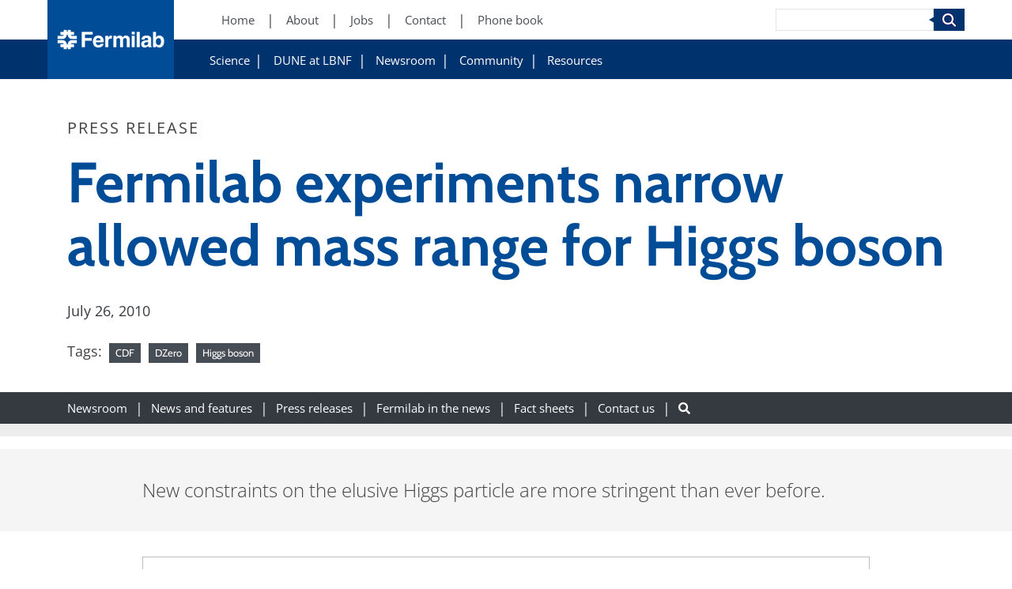

--- FILE ---
content_type: text/html; charset=UTF-8
request_url: https://news.fnal.gov/2010/07/fermilab-experiments-narrow-allowed-mass-range-higgs-boson/
body_size: 105903
content:
<!DOCTYPE html>
<html lang="en-US">
    <head>
            <!-- Google Tag Manager -->
    <script>(function(w,d,s,l,i){w[l]=w[l]||[];w[l].push({'gtm.start':
    new Date().getTime(),event:'gtm.js'});var f=d.getElementsByTagName(s)[0],
    j=d.createElement(s),dl=l!='dataLayer'?'&l='+l:'';j.async=true;j.src=
    'https://www.googletagmanager.com/gtm.js?id='+i+dl;f.parentNode.insertBefore(j,f);
})(window,document,'script','dataLayer','GTM-W5F5LBK');</script>
    <!-- End Google Tag Manager -->

        <meta charset="UTF-8" />
        <meta name="viewport" content="width=device-width, initial-scale=1, shrink-to-fit=no">
        
        <!-- OPEN GRAPH -->
                <meta property="og:title" content="Fermilab experiments narrow allowed mass range for Higgs boson" />
        <meta property="og:type" content="Website" />
        <meta property="og:url" content="https://news.fnal.gov/2010/07/fermilab-experiments-narrow-allowed-mass-range-higgs-boson" />
        <meta property="og:site_name" content="News"/>

        <!-- TWITTER -->
                <meta name="twitter:title" content="Fermilab experiments narrow allowed mass range for Higgs boson" />
        <meta name="twitter:type" content="Website" />
        <meta name="twitter:url" content="https://news.fnal.gov/2010/07/fermilab-experiments-narrow-allowed-mass-range-higgs-boson" />
        <meta name="twitter:site_name" content="News"/>

        <meta name='robots' content='index, follow, max-image-preview:large, max-snippet:-1, max-video-preview:-1' />
	<style>img:is([sizes="auto" i], [sizes^="auto," i]) { contain-intrinsic-size: 3000px 1500px }</style>
	
	<!-- This site is optimized with the Yoast SEO plugin v26.7 - https://yoast.com/wordpress/plugins/seo/ -->
	<title>Fermilab experiments narrow allowed mass range for Higgs boson</title>
	<link rel="canonical" href="https://news.fnal.gov/2010/07/fermilab-experiments-narrow-allowed-mass-range-higgs-boson/" />
	<meta property="og:locale" content="en_US" />
	<meta property="og:type" content="article" />
	<meta property="og:title" content="Fermilab experiments narrow allowed mass range for Higgs boson" />
	<meta property="og:description" content="New constraints on the elusive Higgs particle are more stringent than ever before." />
	<meta property="og:url" content="https://news.fnal.gov/2010/07/fermilab-experiments-narrow-allowed-mass-range-higgs-boson/" />
	<meta property="og:site_name" content="News" />
	<meta property="article:publisher" content="http://www.facebook.com/Fermilab" />
	<meta property="article:published_time" content="2010-07-26T16:24:40+00:00" />
	<meta property="article:modified_time" content="2016-08-22T18:41:02+00:00" />
	<meta property="og:image" content="https://news.fnal.gov/wp-content/uploads/2008/08/SMHiggs05-0440-01D.hr_.jpg" />
	<meta property="og:image:width" content="1400" />
	<meta property="og:image:height" content="1250" />
	<meta property="og:image:type" content="image/jpeg" />
	<meta name="author" content="mmo" />
	<meta name="twitter:card" content="summary_large_image" />
	<meta name="twitter:creator" content="@fermilab" />
	<meta name="twitter:site" content="@fermilab" />
	<meta name="twitter:label1" content="Written by" />
	<meta name="twitter:data1" content="mmo" />
	<meta name="twitter:label2" content="Est. reading time" />
	<meta name="twitter:data2" content="4 minutes" />
	<script type="application/ld+json" class="yoast-schema-graph">{"@context":"https://schema.org","@graph":[{"@type":"Article","@id":"https://news.fnal.gov/2010/07/fermilab-experiments-narrow-allowed-mass-range-higgs-boson/#article","isPartOf":{"@id":"https://news.fnal.gov/2010/07/fermilab-experiments-narrow-allowed-mass-range-higgs-boson/"},"author":{"name":"mmo","@id":"https://news.fnal.gov/#/schema/person/3783c0f182bd00afd15e65b0c97975d3"},"headline":"Fermilab experiments narrow allowed mass range for Higgs boson","datePublished":"2010-07-26T16:24:40+00:00","dateModified":"2016-08-22T18:41:02+00:00","mainEntityOfPage":{"@id":"https://news.fnal.gov/2010/07/fermilab-experiments-narrow-allowed-mass-range-higgs-boson/"},"wordCount":793,"image":{"@id":"https://news.fnal.gov/2010/07/fermilab-experiments-narrow-allowed-mass-range-higgs-boson/#primaryimage"},"thumbnailUrl":"https://news.fnal.gov/wp-content/uploads/2008/08/SMHiggs05-0440-01D.hr_.jpg","keywords":["CDF","DZero","Higgs boson"],"articleSection":["Press releases","Public"],"inLanguage":"en-US"},{"@type":"WebPage","@id":"https://news.fnal.gov/2010/07/fermilab-experiments-narrow-allowed-mass-range-higgs-boson/","url":"https://news.fnal.gov/2010/07/fermilab-experiments-narrow-allowed-mass-range-higgs-boson/","name":"Fermilab experiments narrow allowed mass range for Higgs boson","isPartOf":{"@id":"https://news.fnal.gov/#website"},"primaryImageOfPage":{"@id":"https://news.fnal.gov/2010/07/fermilab-experiments-narrow-allowed-mass-range-higgs-boson/#primaryimage"},"image":{"@id":"https://news.fnal.gov/2010/07/fermilab-experiments-narrow-allowed-mass-range-higgs-boson/#primaryimage"},"thumbnailUrl":"https://news.fnal.gov/wp-content/uploads/2008/08/SMHiggs05-0440-01D.hr_.jpg","datePublished":"2010-07-26T16:24:40+00:00","dateModified":"2016-08-22T18:41:02+00:00","author":{"@id":"https://news.fnal.gov/#/schema/person/3783c0f182bd00afd15e65b0c97975d3"},"breadcrumb":{"@id":"https://news.fnal.gov/2010/07/fermilab-experiments-narrow-allowed-mass-range-higgs-boson/#breadcrumb"},"inLanguage":"en-US","potentialAction":[{"@type":"ReadAction","target":["https://news.fnal.gov/2010/07/fermilab-experiments-narrow-allowed-mass-range-higgs-boson/"]}]},{"@type":"ImageObject","inLanguage":"en-US","@id":"https://news.fnal.gov/2010/07/fermilab-experiments-narrow-allowed-mass-range-higgs-boson/#primaryimage","url":"https://news.fnal.gov/wp-content/uploads/2008/08/SMHiggs05-0440-01D.hr_.jpg","contentUrl":"https://news.fnal.gov/wp-content/uploads/2008/08/SMHiggs05-0440-01D.hr_.jpg","width":1400,"height":1250,"caption":"According to the Standard Model of particles and forces, the Higgs mechanism gives mass to elementary particles such as electrons and quarks. Its discovery would answer one of the big questions in physics: What is the origin of mass?"},{"@type":"BreadcrumbList","@id":"https://news.fnal.gov/2010/07/fermilab-experiments-narrow-allowed-mass-range-higgs-boson/#breadcrumb","itemListElement":[{"@type":"ListItem","position":1,"name":"Home","item":"https://news.fnal.gov/"},{"@type":"ListItem","position":2,"name":"Fermilab experiments narrow allowed mass range for Higgs boson"}]},{"@type":"WebSite","@id":"https://news.fnal.gov/#website","url":"https://news.fnal.gov/","name":"News","description":"Fermilab news","potentialAction":[{"@type":"SearchAction","target":{"@type":"EntryPoint","urlTemplate":"https://news.fnal.gov/?s={search_term_string}"},"query-input":{"@type":"PropertyValueSpecification","valueRequired":true,"valueName":"search_term_string"}}],"inLanguage":"en-US"},{"@type":"Person","@id":"https://news.fnal.gov/#/schema/person/3783c0f182bd00afd15e65b0c97975d3","name":"mmo","image":{"@type":"ImageObject","inLanguage":"en-US","@id":"https://news.fnal.gov/#/schema/person/image/","url":"https://secure.gravatar.com/avatar/748e8059537d40eab9cf3c069e2eaff2dd965927080fb341ef0578730541b273?s=96&d=mm&r=g","contentUrl":"https://secure.gravatar.com/avatar/748e8059537d40eab9cf3c069e2eaff2dd965927080fb341ef0578730541b273?s=96&d=mm&r=g","caption":"mmo"},"url":"https://news.fnal.gov/author/mmo/"}]}</script>
	<!-- / Yoast SEO plugin. -->


<link rel='dns-prefetch' href='//cdnjs.cloudflare.com' />
<link rel='dns-prefetch' href='//stackpath.bootstrapcdn.com' />
<link rel='dns-prefetch' href='//unpkg.com' />
<link rel='dns-prefetch' href='//cdn.jsdelivr.net' />
<link rel='dns-prefetch' href='//use.fontawesome.com' />
<link rel='stylesheet' id='wp-block-library-css' href='https://news.fnal.gov/wp-includes/css/dist/block-library/style.min.css?ver=6.8.3' type='text/css' media='all' />
<style id='classic-theme-styles-inline-css' type='text/css'>
/*! This file is auto-generated */
.wp-block-button__link{color:#fff;background-color:#32373c;border-radius:9999px;box-shadow:none;text-decoration:none;padding:calc(.667em + 2px) calc(1.333em + 2px);font-size:1.125em}.wp-block-file__button{background:#32373c;color:#fff;text-decoration:none}
</style>
<style id='global-styles-inline-css' type='text/css'>
:root{--wp--preset--aspect-ratio--square: 1;--wp--preset--aspect-ratio--4-3: 4/3;--wp--preset--aspect-ratio--3-4: 3/4;--wp--preset--aspect-ratio--3-2: 3/2;--wp--preset--aspect-ratio--2-3: 2/3;--wp--preset--aspect-ratio--16-9: 16/9;--wp--preset--aspect-ratio--9-16: 9/16;--wp--preset--color--black: #000;--wp--preset--color--cyan-bluish-gray: #abb8c3;--wp--preset--color--white: #fff;--wp--preset--color--pale-pink: #f78da7;--wp--preset--color--vivid-red: #cf2e2e;--wp--preset--color--luminous-vivid-orange: #ff6900;--wp--preset--color--luminous-vivid-amber: #fcb900;--wp--preset--color--light-green-cyan: #7bdcb5;--wp--preset--color--vivid-green-cyan: #00d084;--wp--preset--color--pale-cyan-blue: #8ed1fc;--wp--preset--color--vivid-cyan-blue: #0693e3;--wp--preset--color--vivid-purple: #9b51e0;--wp--preset--color--light-blue: #004c97;--wp--preset--color--dark-blue: #00336e;--wp--preset--gradient--vivid-cyan-blue-to-vivid-purple: linear-gradient(135deg,rgba(6,147,227,1) 0%,rgb(155,81,224) 100%);--wp--preset--gradient--light-green-cyan-to-vivid-green-cyan: linear-gradient(135deg,rgb(122,220,180) 0%,rgb(0,208,130) 100%);--wp--preset--gradient--luminous-vivid-amber-to-luminous-vivid-orange: linear-gradient(135deg,rgba(252,185,0,1) 0%,rgba(255,105,0,1) 100%);--wp--preset--gradient--luminous-vivid-orange-to-vivid-red: linear-gradient(135deg,rgba(255,105,0,1) 0%,rgb(207,46,46) 100%);--wp--preset--gradient--very-light-gray-to-cyan-bluish-gray: linear-gradient(135deg,rgb(238,238,238) 0%,rgb(169,184,195) 100%);--wp--preset--gradient--cool-to-warm-spectrum: linear-gradient(135deg,rgb(74,234,220) 0%,rgb(151,120,209) 20%,rgb(207,42,186) 40%,rgb(238,44,130) 60%,rgb(251,105,98) 80%,rgb(254,248,76) 100%);--wp--preset--gradient--blush-light-purple: linear-gradient(135deg,rgb(255,206,236) 0%,rgb(152,150,240) 100%);--wp--preset--gradient--blush-bordeaux: linear-gradient(135deg,rgb(254,205,165) 0%,rgb(254,45,45) 50%,rgb(107,0,62) 100%);--wp--preset--gradient--luminous-dusk: linear-gradient(135deg,rgb(255,203,112) 0%,rgb(199,81,192) 50%,rgb(65,88,208) 100%);--wp--preset--gradient--pale-ocean: linear-gradient(135deg,rgb(255,245,203) 0%,rgb(182,227,212) 50%,rgb(51,167,181) 100%);--wp--preset--gradient--electric-grass: linear-gradient(135deg,rgb(202,248,128) 0%,rgb(113,206,126) 100%);--wp--preset--gradient--midnight: linear-gradient(135deg,rgb(2,3,129) 0%,rgb(40,116,252) 100%);--wp--preset--font-size--small: 13px;--wp--preset--font-size--medium: 20px;--wp--preset--font-size--large: 36px;--wp--preset--font-size--x-large: 42px;--wp--preset--spacing--20: 0.44rem;--wp--preset--spacing--30: 0.67rem;--wp--preset--spacing--40: 1rem;--wp--preset--spacing--50: 1.5rem;--wp--preset--spacing--60: 2.25rem;--wp--preset--spacing--70: 3.38rem;--wp--preset--spacing--80: 5.06rem;--wp--preset--shadow--natural: 6px 6px 9px rgba(0, 0, 0, 0.2);--wp--preset--shadow--deep: 12px 12px 50px rgba(0, 0, 0, 0.4);--wp--preset--shadow--sharp: 6px 6px 0px rgba(0, 0, 0, 0.2);--wp--preset--shadow--outlined: 6px 6px 0px -3px rgba(255, 255, 255, 1), 6px 6px rgba(0, 0, 0, 1);--wp--preset--shadow--crisp: 6px 6px 0px rgba(0, 0, 0, 1);}:where(.is-layout-flex){gap: 0.5em;}:where(.is-layout-grid){gap: 0.5em;}body .is-layout-flex{display: flex;}.is-layout-flex{flex-wrap: wrap;align-items: center;}.is-layout-flex > :is(*, div){margin: 0;}body .is-layout-grid{display: grid;}.is-layout-grid > :is(*, div){margin: 0;}:where(.wp-block-columns.is-layout-flex){gap: 2em;}:where(.wp-block-columns.is-layout-grid){gap: 2em;}:where(.wp-block-post-template.is-layout-flex){gap: 1.25em;}:where(.wp-block-post-template.is-layout-grid){gap: 1.25em;}.has-black-color{color: var(--wp--preset--color--black) !important;}.has-cyan-bluish-gray-color{color: var(--wp--preset--color--cyan-bluish-gray) !important;}.has-white-color{color: var(--wp--preset--color--white) !important;}.has-pale-pink-color{color: var(--wp--preset--color--pale-pink) !important;}.has-vivid-red-color{color: var(--wp--preset--color--vivid-red) !important;}.has-luminous-vivid-orange-color{color: var(--wp--preset--color--luminous-vivid-orange) !important;}.has-luminous-vivid-amber-color{color: var(--wp--preset--color--luminous-vivid-amber) !important;}.has-light-green-cyan-color{color: var(--wp--preset--color--light-green-cyan) !important;}.has-vivid-green-cyan-color{color: var(--wp--preset--color--vivid-green-cyan) !important;}.has-pale-cyan-blue-color{color: var(--wp--preset--color--pale-cyan-blue) !important;}.has-vivid-cyan-blue-color{color: var(--wp--preset--color--vivid-cyan-blue) !important;}.has-vivid-purple-color{color: var(--wp--preset--color--vivid-purple) !important;}.has-black-background-color{background-color: var(--wp--preset--color--black) !important;}.has-cyan-bluish-gray-background-color{background-color: var(--wp--preset--color--cyan-bluish-gray) !important;}.has-white-background-color{background-color: var(--wp--preset--color--white) !important;}.has-pale-pink-background-color{background-color: var(--wp--preset--color--pale-pink) !important;}.has-vivid-red-background-color{background-color: var(--wp--preset--color--vivid-red) !important;}.has-luminous-vivid-orange-background-color{background-color: var(--wp--preset--color--luminous-vivid-orange) !important;}.has-luminous-vivid-amber-background-color{background-color: var(--wp--preset--color--luminous-vivid-amber) !important;}.has-light-green-cyan-background-color{background-color: var(--wp--preset--color--light-green-cyan) !important;}.has-vivid-green-cyan-background-color{background-color: var(--wp--preset--color--vivid-green-cyan) !important;}.has-pale-cyan-blue-background-color{background-color: var(--wp--preset--color--pale-cyan-blue) !important;}.has-vivid-cyan-blue-background-color{background-color: var(--wp--preset--color--vivid-cyan-blue) !important;}.has-vivid-purple-background-color{background-color: var(--wp--preset--color--vivid-purple) !important;}.has-black-border-color{border-color: var(--wp--preset--color--black) !important;}.has-cyan-bluish-gray-border-color{border-color: var(--wp--preset--color--cyan-bluish-gray) !important;}.has-white-border-color{border-color: var(--wp--preset--color--white) !important;}.has-pale-pink-border-color{border-color: var(--wp--preset--color--pale-pink) !important;}.has-vivid-red-border-color{border-color: var(--wp--preset--color--vivid-red) !important;}.has-luminous-vivid-orange-border-color{border-color: var(--wp--preset--color--luminous-vivid-orange) !important;}.has-luminous-vivid-amber-border-color{border-color: var(--wp--preset--color--luminous-vivid-amber) !important;}.has-light-green-cyan-border-color{border-color: var(--wp--preset--color--light-green-cyan) !important;}.has-vivid-green-cyan-border-color{border-color: var(--wp--preset--color--vivid-green-cyan) !important;}.has-pale-cyan-blue-border-color{border-color: var(--wp--preset--color--pale-cyan-blue) !important;}.has-vivid-cyan-blue-border-color{border-color: var(--wp--preset--color--vivid-cyan-blue) !important;}.has-vivid-purple-border-color{border-color: var(--wp--preset--color--vivid-purple) !important;}.has-vivid-cyan-blue-to-vivid-purple-gradient-background{background: var(--wp--preset--gradient--vivid-cyan-blue-to-vivid-purple) !important;}.has-light-green-cyan-to-vivid-green-cyan-gradient-background{background: var(--wp--preset--gradient--light-green-cyan-to-vivid-green-cyan) !important;}.has-luminous-vivid-amber-to-luminous-vivid-orange-gradient-background{background: var(--wp--preset--gradient--luminous-vivid-amber-to-luminous-vivid-orange) !important;}.has-luminous-vivid-orange-to-vivid-red-gradient-background{background: var(--wp--preset--gradient--luminous-vivid-orange-to-vivid-red) !important;}.has-very-light-gray-to-cyan-bluish-gray-gradient-background{background: var(--wp--preset--gradient--very-light-gray-to-cyan-bluish-gray) !important;}.has-cool-to-warm-spectrum-gradient-background{background: var(--wp--preset--gradient--cool-to-warm-spectrum) !important;}.has-blush-light-purple-gradient-background{background: var(--wp--preset--gradient--blush-light-purple) !important;}.has-blush-bordeaux-gradient-background{background: var(--wp--preset--gradient--blush-bordeaux) !important;}.has-luminous-dusk-gradient-background{background: var(--wp--preset--gradient--luminous-dusk) !important;}.has-pale-ocean-gradient-background{background: var(--wp--preset--gradient--pale-ocean) !important;}.has-electric-grass-gradient-background{background: var(--wp--preset--gradient--electric-grass) !important;}.has-midnight-gradient-background{background: var(--wp--preset--gradient--midnight) !important;}.has-small-font-size{font-size: var(--wp--preset--font-size--small) !important;}.has-medium-font-size{font-size: var(--wp--preset--font-size--medium) !important;}.has-large-font-size{font-size: var(--wp--preset--font-size--large) !important;}.has-x-large-font-size{font-size: var(--wp--preset--font-size--x-large) !important;}
:where(.wp-block-post-template.is-layout-flex){gap: 1.25em;}:where(.wp-block-post-template.is-layout-grid){gap: 1.25em;}
:where(.wp-block-columns.is-layout-flex){gap: 2em;}:where(.wp-block-columns.is-layout-grid){gap: 2em;}
:root :where(.wp-block-pullquote){font-size: 1.5em;line-height: 1.6;}
</style>
<link rel='stylesheet' id='rp-public-styles-css' href='https://news.fnal.gov/wp-content/plugins/reading-progress-bar/public/css/rp-public.css?ver=6.8.3' type='text/css' media='all' />
<link rel='stylesheet' id='wonderplugin-carousel-engine-css-css' href='https://news.fnal.gov/wp-content/plugins/wonderplugin-carousel/engine/wonderplugincarouselengine.css?ver=19.5.1PRO' type='text/css' media='all' />
<link rel='stylesheet' id='mc4wp-form-themes-css' href='https://news.fnal.gov/wp-content/plugins/mailchimp-for-wp/assets/css/form-themes.css?ver=4.10.9' type='text/css' media='all' />
<link rel='stylesheet' id='upw_theme_standard-css' href='https://news.fnal.gov/wp-content/plugins/ultimate-posts-widget/css/upw-theme-standard.min.css?ver=6.8.3' type='text/css' media='all' />
<link rel='stylesheet' id='hdmz-style-bootstrap-css' href='https://stackpath.bootstrapcdn.com/bootstrap/4.3.1/css/bootstrap.min.css?ver=4.3.1' type='text/css' media='all' />
<link rel='stylesheet' id='hdmz-style-fontawesome-css' href='https://use.fontawesome.com/releases/v5.5.0/css/all.css?ver=5.5.0' type='text/css' media='all' />
<link rel='stylesheet' id='hdmz-style-local-css' href='https://news.fnal.gov/wp-content/themes/fermilab-wp-base-theme/assets/build/style.min.css?ver=20dfa789c2d17f69d7b957a95712b9f0' type='text/css' media='all' />
<link rel='stylesheet' id='library-animate-css' href='https://news.fnal.gov/wp-content/themes/fermilab-wp-base-theme/assets/library/animate.css?ver=20dfa789c2d17f69d7b957a95712b9f0' type='text/css' media='all' />
<link rel='stylesheet' id='fnal-child-global-style-css' href='https://news.fnal.gov/wp-content/themes/fermilab-newsroom-child-theme/assets/css/global.min.css?ver=6.8.3' type='text/css' media='all' />
<link rel='stylesheet' id='fnal-child-pages-style-css' href='https://news.fnal.gov/wp-content/themes/fermilab-newsroom-child-theme/assets/css/pages.min.css?ver=6.8.3' type='text/css' media='all' />
<link rel='stylesheet' id='fnal-child-widgets-style-css' href='https://news.fnal.gov/wp-content/themes/fermilab-newsroom-child-theme/assets/css/widgets.min.css?ver=6.8.3' type='text/css' media='all' />
<link rel='stylesheet' id='fnal-child-build-style-css' href='https://news.fnal.gov/wp-content/themes/fermilab-newsroom-child-theme/assets/build/styles.css?ver=6.8.3' type='text/css' media='all' />
<link rel='stylesheet' id='fnal-newsroom-style-css' href='https://news.fnal.gov/wp-content/themes/fermilab-newsroom-child-theme/assets/css/news.min.css?ver=6.8.3' type='text/css' media='all' />
<link rel='stylesheet' id='fnal-child-build-style-slick-css' href='https://news.fnal.gov/wp-content/themes/fermilab-newsroom-child-theme/assets/build/slick.css?ver=6.8.3' type='text/css' media='all' />
<link rel='stylesheet' id='fnal-child-build-style-slick-theme-css' href='https://news.fnal.gov/wp-content/themes/fermilab-newsroom-child-theme/assets/build/slick-theme.css?ver=6.8.3' type='text/css' media='all' />
<script type='text/template' id='tmpl-eo-booking-form-gateway-paypal'><div id="eo-booking-form-gateway-paypal-errors" class="eo-booking-form-field-errors" role="alert"></div>

<button class="eo-booking-form-paynow" id="eo-booking-form-paynow-paypal">
    Pay with PayPal</button>
<span class="eo-booking-form-waiting"></span></script>
<script type='text/template' id='tmpl-eo-booking-form-gateway-offline'><div class="eo-booking-form-offline-instructions">
    </div>

<div id="eo-booking-form-gateway-offline-errors" class="eo-booking-form-field-errors" role="alert"></div>

<button class="eo-booking-form-paynow" id="eo-booking-form-paynow-offline">
    Pay offline</button>
<span class="eo-booking-form-waiting"></span></script>
<script src="https://news.fnal.gov/wp-includes/js/jquery/jquery.min.js?ver=3.7.1" id="jquery-core-js"></script>
<script src="https://news.fnal.gov/wp-includes/js/jquery/jquery-migrate.min.js?ver=3.4.1" id="jquery-migrate-js"></script>
<script src="https://news.fnal.gov/wp-content/plugins/reading-progress-bar/public/js/rp-public.js?ver=6.8.3" id="rp-public-scripts-js"></script>
<script src="https://news.fnal.gov/wp-content/plugins/wonderplugin-carousel/engine/wonderplugincarouselskins.js?ver=19.5.1PRO" id="wonderplugin-carousel-skins-script-js"></script>
<script src="https://news.fnal.gov/wp-content/plugins/wonderplugin-carousel/engine/wonderplugincarousel.js?ver=19.5.1PRO" id="wonderplugin-carousel-script-js"></script>
<script src="https://news.fnal.gov/wp-content/plugins/wonderplugin-gallery/engine/wonderplugingallery.js?ver=16.0.1PRO" id="wonderplugin-gallery-script-js"></script>
<script src="https://news.fnal.gov/wp-content/themes/fermilab-newsroom-child-theme/assets/js/qtip2.js?ver=6.8.3" id="fnal-qtip2-js"></script>
<script src="https://news.fnal.gov/wp-content/themes/fermilab-newsroom-child-theme/assets/js/fnal-event-organiser.js?ver=6.8.3" id="fnal-child-scripts-js"></script>
<link rel="https://api.w.org/" href="https://news.fnal.gov/wp-json/" /><link rel="alternate" title="JSON" type="application/json" href="https://news.fnal.gov/wp-json/wp/v2/posts/49519" /><link rel="EditURI" type="application/rsd+xml" title="RSD" href="https://news.fnal.gov/xmlrpc.php?rsd" />

<link rel='shortlink' href='https://news.fnal.gov/?p=49519' />
<link rel="alternate" title="oEmbed (JSON)" type="application/json+oembed" href="https://news.fnal.gov/wp-json/oembed/1.0/embed?url=https%3A%2F%2Fnews.fnal.gov%2F2010%2F07%2Ffermilab-experiments-narrow-allowed-mass-range-higgs-boson%2F" />
<link rel="alternate" title="oEmbed (XML)" type="text/xml+oembed" href="https://news.fnal.gov/wp-json/oembed/1.0/embed?url=https%3A%2F%2Fnews.fnal.gov%2F2010%2F07%2Ffermilab-experiments-narrow-allowed-mass-range-higgs-boson%2F&#038;format=xml" />
    <meta name="google-site-verification" content="NbeCcc_0WPeTqGGtXdNfFFK_4o0S1gJnEQea8ua7TBg" />
    		<style type="text/css" id="wp-custom-css">
			@media print { 
	#header-menu, #subNavContainer, #subNavMobile, footer.entry-meta, #nav_menu-3, #nav_menu-4, recommended-reading { display:none; } 
}

.text a.post-title {text-decoration: none}
.external-link::before {content: "" !important; padding-right: 0px}
.iframe-container {
	    padding-top: 1% !important;
}
		</style>
		
        <link rel="icon" href="https://news.fnal.gov/wp-content/themes/fermilab-wp-base-theme/assets/img/favicon-32x32.png" sizes="32x32" />
        <link rel="icon" href="https://news.fnal.gov/wp-content/themes/fermilab-wp-base-theme/assets/img/favicon-192x192.png" sizes="192x192" />
        <link rel="apple-touch-icon" href="https://news.fnal.gov/wp-content/themes/fermilab-wp-base-theme/assets/img/favicon-180x180.png" />
        <meta name="msapplication-TileImage" content="https://news.fnal.gov/wp-content/themes/fermilab-wp-base-theme/assets/img/favicon-270x270.png" />
    </head>

<body class="wp-singular post-template-default single single-post postid-49519 single-format-standard wp-embed-responsive wp-theme-fermilab-wp-base-theme wp-child-theme-fermilab-newsroom-child-theme  metaslider-plugin fnal-external">
        <!-- Google Tag Manager (noscript) -->
    <noscript><iframe src="https://www.googletagmanager.com/ns.html?id=GTM-W5F5LBK"
    height="0" width="0" style="display:none;visibility:hidden"></iframe></noscript>
    <!-- End Google Tag Manager (noscript) -->

    <header id="header-menu">
        <a class="logo" href="https://www.fnal.gov/">
            <img src="https://news.fnal.gov/wp-content/themes/fermilab-wp-base-theme/assets/img/Fermilab-logo-3x_2.png" alt="News">
        </a>

        <!-- PRIMARY NAV -->
                    <!-- Flat Primary -->
            <div class="menu-primary-container">
    <ul id="menu-primary" class="menu">
        <li id="menu-item-1067" class="menu-item menu-item-type-custom menu-item-object-custom menu-item-1067">
            <a aria-label="Home (New Window)" href="https://www.fnal.gov/">Home</a>
        </li>
        <li id="menu-item-1070" class="menu-item menu-item-type-custom menu-item-object-custom menu-item-1070">
            <a aria-label="About (New Window)" href="https://www.fnal.gov/pub/about/index.html">About</a>
        </li>
        <li id="menu-item-1073" class="menu-item menu-item-type-custom menu-item-object-custom menu-item-1073">
            <a aria-label="Jobs (New Window)" href="https://jobs.fnal.gov/">Jobs</a>
        </li>
        <li id="menu-item-2054" class="menu-item menu-item-type-custom menu-item-object-custom menu-item-2054">
            <a aria-label="Contact (New Window)" href="https://www.fnal.gov/pub/contact/index.html">Contact</a>
        </li>
        <li id="menu-item-2057" class="menu-item menu-item-type-custom menu-item-object-custom menu-item-2057">
            <a aria-label="Phone book (New Window)" href="https://www.fnal.gov/staff-directory">Phone book</a>
        </li>
    </ul>
</div>        
        <!-- SECONDARY NAV -->
                                    <!-- Flat External Secondary -->
                <div class="menu-secondary-container">
    <ul id="menu-secondary" class="menu">
        <li id="menu-item-6710" class="menu-item menu-item-type-custom menu-item-object-custom menu-item-has-children menu-item-6710">
            <a aria-label="Science" href="https://www.fnal.gov/pub/science/index.html">Science</a>
            <ul class="sub-menu">
                <li id="menu-item-7217" class="menu-item menu-item-type-custom menu-item-object-custom menu-item-7217">
                    <a aria-label="Particle Physics" href="https://www.fnal.gov/pub/science/particle-physics/index.html">Particle Physics</a>
                </li>
                <li id="menu-item-7220" class="menu-item menu-item-type-custom menu-item-object-custom menu-item-7220">
                    <a aria-label="Particle Accelerators" href="https://www.fnal.gov/pub/science/particle-accelerators/index.html">Particle Accelerators</a>
                </li>
                <li id="menu-item-7223" class="menu-item menu-item-type-custom menu-item-object-custom menu-item-7223">
                    <a aria-label="Detectors, Computing, Quantum" href="https://www.fnal.gov/pub/science/particle-detectors-computing/index.html">Detectors, Computing, Quantum</a>
                </li>
                <li id="menu-item-7226" class="menu-item menu-item-type-custom menu-item-object-custom menu-item-7226">
                    <a aria-label="Particle Physics 101" href="https://www.fnal.gov/pub/science/particle-physics-101/index.html">Particle Physics 101</a>
                </li>
            </ul>
        </li>
        <li id="menu-item-6713" class="menu-item menu-item-type-custom menu-item-object-custom current-menu-item current_page_item menu-item-home menu-item-6713">
            <a aria-label="DUNE at LBNF" href="https://lbnf-dune.fnal.gov" aria-current="page">DUNE at LBNF</a>
        </li>
        <li id="menu-item-6716" class="menu-item menu-item-type-custom menu-item-object-custom menu-item-has-children menu-item-6716">
            <a href="https://www.fnal.gov/pub/newsroom/index.html">Newsroom</a>
            <ul class="sub-menu">
                <li id="menu-item-6719" class="menu-item menu-item-type-custom menu-item-object-custom menu-item-6719">
                    <a aria-label="News and features" href="https://news.fnal.gov/newsroom/news">News and features</a>
                </li>
                <li id="menu-item-6722" class="menu-item menu-item-type-custom menu-item-object-custom menu-item-6722">
                    <a aria-label="Press releases" href="https://news.fnal.gov/category/newsroom/press-release">Press
                        releases</a></li>
                <li id="menu-item-6725" class="menu-item menu-item-type-custom menu-item-object-custom menu-item-6725">
                    <a aria-label="Fermilab in the news" href="https://news.fnal.gov/category/in-the-news">Fermilab in
                        the news</a></li>
                <li id="menu-item-6728" class="menu-item menu-item-type-custom menu-item-object-custom menu-item-6728">
                    <a aria-label="Photo gallery" href="https://vms.fnal.gov/gallery">Photo, video and graphics
                        galleries</a></li>
                <li id="menu-item-6731" class="menu-item menu-item-type-custom menu-item-object-custom menu-item-6731">
                    <a aria-label="Fact sheets and brochures"
                       href="https://news.fnal.gov/newsroom/fact-sheets-and-brochures">Fact sheets and brochures</a>
                </li>
                <li id="menu-item-6734" class="menu-item menu-item-type-custom menu-item-object-custom menu-item-6734">
                    <a aria-label="Media contacts" href="https://news.fnal.gov/newsroom/contact">Media contacts</a></li>
                <li id="menu-item-6737" class="menu-item menu-item-type-custom menu-item-object-custom menu-item-6737">
                    <a aria-label="Press release sign-up" href="https://news.fnal.gov/newsroom/press-release-sign-up">Press release sign-up</a>
                </li>
                <li id="menu-item-6740" class="menu-item menu-item-type-custom menu-item-object-custom menu-item-6740">
                    <a aria-label="Subscribe to our public newsletter" href="https://news.fnal.gov/newsroom/subscribe-to-fermilab-frontiers">Subscribe to our public newsletter</a>
                </li>
                <li id="menu-item-6743" class="menu-item menu-item-type-custom menu-item-object-custom menu-item-6743">
                    <a aria-label="Social media" href="https://news.fnal.gov/newsroom/social-media">Social media</a>
                </li>
                <li id="menu-item-6746" class="menu-item menu-item-type-custom menu-item-object-custom menu-item-6746">
                    <a aria-label="Symmetry magazine" href="https://www.symmetrymagazine.org">Symmetry magazine</a>
                </li>
                <li id="menu-item-6749" class="menu-item menu-item-type-custom menu-item-object-custom menu-item-6749">
                    <a aria-label="Interactions.org" href="https://interactions.org">Interactions.org</a>
                </li>
            </ul>
        </li>
        <li id="menu-item-6752" class="menu-item menu-item-type-custom menu-item-object-custom menu-item-has-children menu-item-6752">
            <a href="https://www.fnal.gov/pub/community/index.html">Community</a>
            <ul class="sub-menu">
                <li id="menu-item-6755" class="menu-item menu-item-type-custom menu-item-object-custom menu-item-6755">
                    <a aria-label="Hours and public access" href="https://www.fnal.gov/pub/community/hours.html">Hours and public access</a>
                </li>
                <li id="menu-item-6761" class="menu-item menu-item-type-custom menu-item-object-custom menu-item-6761">
                    <a aria-label="Tours, programs and events" href="https://events.fnal.gov/">Tours, programs and events</a>
                </li>
                <li id="menu-item-6767" class="menu-item menu-item-type-custom menu-item-object-custom menu-item-6767">
                    <a aria-label="Education programs" href="https://education.fnal.gov/">Education programs</a>
                </li>
                <li id="menu-item-6776" class="menu-item menu-item-type-custom menu-item-object-custom menu-item-6776">
                    <a aria-label="Lederman Science Center" href="https://education.fnal.gov/lederman-science-center/">Lederman Science Center</a>
                </li>
                <li id="menu-item-6770" class="menu-item menu-item-type-custom menu-item-object-custom menu-item-6770">
                    <a aria-label="Calendar of public events" href="https://calendar.fnal.gov/public">Calendar of public events</a>
                </li>
                <li id="menu-item-6785" class="menu-item menu-item-type-custom menu-item-object-custom menu-item-6785">
                    <a aria-label="Subscribe to our public newsletter" href="https://news.fnal.gov/newsroom/subscribe-to-fermilab-frontiers">Subscribe to our public newsletter</a>
                </li>
            </ul>
        </li>
        <li id="menu-item-6788" class="menu-item menu-item-type-custom menu-item-object-custom menu-item-has-children menu-item-6788">
            <a href="https://www.fnal.gov/pub/resources/index.html">Resources</a>
            <ul class="sub-menu">
                <li id="menu-item-6791" class="menu-item menu-item-type-custom menu-item-object-custom menu-item-6791">
                    <a aria-label="Employees" href="https://www.fnal.gov/faw/fermilab_at_work.html">Employees</a>
                </li>
                <li id="menu-item-6794" class="menu-item menu-item-type-custom menu-item-object-custom menu-item-6794">
                    <a aria-label="Researchers" href="https://www.fnal.gov/pub/resources/index.html#researchers">Researchers</a>
                </li>
                <li id="menu-item-6797" class="menu-item menu-item-type-custom menu-item-object-custom menu-item-6797">
                    <a aria-label="Job seekers" href="https://www.fnal.gov/pub/resources/index.html#job-seekers">Job seekers</a>
                </li>
                <li id="menu-item-6800" class="menu-item menu-item-type-custom menu-item-object-custom menu-item-6800">
                    <a aria-label="Visitors" href="https://www.fnal.gov/pub/visiting">Public</a>
                </li>
                <li id="menu-item-6803" class="menu-item menu-item-type-custom menu-item-object-custom menu-item-6803">
                    <a aria-label="Neighbors"
                       href="https://www.fnal.gov/pub/resources/index.html#neighbors">Neighbors</a>
                </li>
                <li id="menu-item-6806" class="menu-item menu-item-type-custom menu-item-object-custom menu-item-6806">
                    <a aria-label="Industry"
                       href="https://www.fnal.gov/pub/resources/industrial-partnerships/index.html">Industry</a>
                </li>
                <li id="menu-item-6809" class="menu-item menu-item-type-custom menu-item-object-custom menu-item-6809">
                    <a aria-label="Business Visitors"
                       href="https://get-connected.fnal.gov/">Business Visitors</a>
                </li>
                <li id="menu-item-6809" class="menu-item menu-item-type-custom menu-item-object-custom menu-item-6809">
                    <a aria-label="Students and teachers"
                       href="https://www.fnal.gov/pub/resources/index.html#students-teachers">Students and teachers</a>
                </li>
                <li id="menu-item-6812" class="menu-item menu-item-type-custom menu-item-object-custom menu-item-6812">
                    <a aria-label="Media" href="https://www.fnal.gov/pub/newsroom/index.html">Media</a>
                </li>
            </ul>
        </li>
    </ul>
</div>
                    
        <!-- SEARCH -->
        <form method="get" action="https://www.google.com/search" id="mainsearch" role="search" name="f" class="form-inline" _lpchecked="1">
    <input type="hidden" value="en" name="hl">
    <input type="hidden" value="UTF-8" name="ie">
    <input type="hidden" value="UTF-8" name="oe">
    <input type="hidden" value="Search using Google" name="btnG1">
    <input type="hidden" value="allfnal" name="col">
    <input type="hidden" value="fnalcd" name="col">
    <input type="hidden" name="as_sitesearch" value="fnal.gov">

    <label for="searchdesktop" class="visually-hidden">Search</label><input aria-label="Search" type="text" name="q" id="searchdesktop" value="">
        <input type="image" alt="Search" src="https://news.fnal.gov/wp-content/themes/fermilab-wp-base-theme/assets/img/search.png">
</form>
    </header>

    <header id="header-menu-mobile">
        <div class="logo-container">
            <a class="logo" href="https://www.fnal.gov/">
                <img src="https://news.fnal.gov/wp-content/themes/fermilab-wp-base-theme/assets/img/Fermilab-logo-3x_2.png" alt="News">
            </a>
            <i class="open fas fa-bars fa-2x"></i>
            <i class="close fas fa-times fa-2x"></i>
        </div>

        <div class="menu-container">
            <!-- PRIMARY NAV -->
            <div class="primary-container">
                                    <!-- Flat Primary -->
                    <div class="menu-primary-container">
    <ul id="menu-primary" class="menu">
        <li id="menu-item-1067" class="menu-item menu-item-type-custom menu-item-object-custom menu-item-1067">
            <a aria-label="Home (New Window)" href="https://www.fnal.gov/">Home</a>
        </li>
        <li id="menu-item-1070" class="menu-item menu-item-type-custom menu-item-object-custom menu-item-1070">
            <a aria-label="About (New Window)" href="https://www.fnal.gov/pub/about/index.html">About</a>
        </li>
        <li id="menu-item-1073" class="menu-item menu-item-type-custom menu-item-object-custom menu-item-1073">
            <a aria-label="Jobs (New Window)" href="https://jobs.fnal.gov/">Jobs</a>
        </li>
        <li id="menu-item-2054" class="menu-item menu-item-type-custom menu-item-object-custom menu-item-2054">
            <a aria-label="Contact (New Window)" href="https://www.fnal.gov/pub/contact/index.html">Contact</a>
        </li>
        <li id="menu-item-2057" class="menu-item menu-item-type-custom menu-item-object-custom menu-item-2057">
            <a aria-label="Phone book (New Window)" href="https://www.fnal.gov/staff-directory">Phone book</a>
        </li>
    </ul>
</div>                                <i id="search-open" class='fas fa-search'></i>
            </div>

            <div class="search-container">
                <form method="get" action="https://www.google.com/search" id="mainsearch" role="search" name="f" class="form-inline" _lpchecked="1">
    <input type="hidden" value="en" name="hl">
    <input type="hidden" value="UTF-8" name="ie">
    <input type="hidden" value="UTF-8" name="oe">
    <input type="hidden" value="Search using Google" name="btnG1">
    <input type="hidden" value="allfnal" name="col">
    <input type="hidden" value="fnalcd" name="col">
    <input type="hidden" name="as_sitesearch" value="fnal.gov">

    <label for="searchmobile" class="visually-hidden">Search</label><input aria-label="Search" type="text" name="q" id="searchmobile" value="">
        <input type="image" alt="Search" src="https://news.fnal.gov/wp-content/themes/fermilab-wp-base-theme/assets/img/search.png">
</form>
            </div>

            <!-- SECONDARY NAV -->
                                                <!-- Flat External Secondary -->
                    <div class="menu-secondary-container">
    <ul id="menu-secondary" class="menu">
        <li id="menu-item-6710" class="menu-item menu-item-type-custom menu-item-object-custom menu-item-has-children menu-item-6710">
            <a aria-label="Science" href="https://www.fnal.gov/pub/science/index.html">Science</a>
            <ul class="sub-menu">
                <li id="menu-item-7217" class="menu-item menu-item-type-custom menu-item-object-custom menu-item-7217">
                    <a aria-label="Particle Physics" href="https://www.fnal.gov/pub/science/particle-physics/index.html">Particle Physics</a>
                </li>
                <li id="menu-item-7220" class="menu-item menu-item-type-custom menu-item-object-custom menu-item-7220">
                    <a aria-label="Particle Accelerators" href="https://www.fnal.gov/pub/science/particle-accelerators/index.html">Particle Accelerators</a>
                </li>
                <li id="menu-item-7223" class="menu-item menu-item-type-custom menu-item-object-custom menu-item-7223">
                    <a aria-label="Detectors, Computing, Quantum" href="https://www.fnal.gov/pub/science/particle-detectors-computing/index.html">Detectors, Computing, Quantum</a>
                </li>
                <li id="menu-item-7226" class="menu-item menu-item-type-custom menu-item-object-custom menu-item-7226">
                    <a aria-label="Particle Physics 101" href="https://www.fnal.gov/pub/science/particle-physics-101/index.html">Particle Physics 101</a>
                </li>
            </ul>
        </li>
        <li id="menu-item-6713" class="menu-item menu-item-type-custom menu-item-object-custom current-menu-item current_page_item menu-item-home menu-item-6713">
            <a aria-label="DUNE at LBNF" href="https://lbnf-dune.fnal.gov" aria-current="page">DUNE at LBNF</a>
        </li>
        <li id="menu-item-6716" class="menu-item menu-item-type-custom menu-item-object-custom menu-item-has-children menu-item-6716">
            <a href="https://www.fnal.gov/pub/newsroom/index.html">Newsroom</a>
            <ul class="sub-menu">
                <li id="menu-item-6719" class="menu-item menu-item-type-custom menu-item-object-custom menu-item-6719">
                    <a aria-label="News and features" href="https://news.fnal.gov/newsroom/news">News and features</a>
                </li>
                <li id="menu-item-6722" class="menu-item menu-item-type-custom menu-item-object-custom menu-item-6722">
                    <a aria-label="Press releases" href="https://news.fnal.gov/category/newsroom/press-release">Press
                        releases</a></li>
                <li id="menu-item-6725" class="menu-item menu-item-type-custom menu-item-object-custom menu-item-6725">
                    <a aria-label="Fermilab in the news" href="https://news.fnal.gov/category/in-the-news">Fermilab in
                        the news</a></li>
                <li id="menu-item-6728" class="menu-item menu-item-type-custom menu-item-object-custom menu-item-6728">
                    <a aria-label="Photo gallery" href="https://vms.fnal.gov/gallery">Photo, video and graphics
                        galleries</a></li>
                <li id="menu-item-6731" class="menu-item menu-item-type-custom menu-item-object-custom menu-item-6731">
                    <a aria-label="Fact sheets and brochures"
                       href="https://news.fnal.gov/newsroom/fact-sheets-and-brochures">Fact sheets and brochures</a>
                </li>
                <li id="menu-item-6734" class="menu-item menu-item-type-custom menu-item-object-custom menu-item-6734">
                    <a aria-label="Media contacts" href="https://news.fnal.gov/newsroom/contact">Media contacts</a></li>
                <li id="menu-item-6737" class="menu-item menu-item-type-custom menu-item-object-custom menu-item-6737">
                    <a aria-label="Press release sign-up" href="https://news.fnal.gov/newsroom/press-release-sign-up">Press release sign-up</a>
                </li>
                <li id="menu-item-6740" class="menu-item menu-item-type-custom menu-item-object-custom menu-item-6740">
                    <a aria-label="Subscribe to our public newsletter" href="https://news.fnal.gov/newsroom/subscribe-to-fermilab-frontiers">Subscribe to our public newsletter</a>
                </li>
                <li id="menu-item-6743" class="menu-item menu-item-type-custom menu-item-object-custom menu-item-6743">
                    <a aria-label="Social media" href="https://news.fnal.gov/newsroom/social-media">Social media</a>
                </li>
                <li id="menu-item-6746" class="menu-item menu-item-type-custom menu-item-object-custom menu-item-6746">
                    <a aria-label="Symmetry magazine" href="https://www.symmetrymagazine.org">Symmetry magazine</a>
                </li>
                <li id="menu-item-6749" class="menu-item menu-item-type-custom menu-item-object-custom menu-item-6749">
                    <a aria-label="Interactions.org" href="https://interactions.org">Interactions.org</a>
                </li>
            </ul>
        </li>
        <li id="menu-item-6752" class="menu-item menu-item-type-custom menu-item-object-custom menu-item-has-children menu-item-6752">
            <a href="https://www.fnal.gov/pub/community/index.html">Community</a>
            <ul class="sub-menu">
                <li id="menu-item-6755" class="menu-item menu-item-type-custom menu-item-object-custom menu-item-6755">
                    <a aria-label="Hours and public access" href="https://www.fnal.gov/pub/community/hours.html">Hours and public access</a>
                </li>
                <li id="menu-item-6761" class="menu-item menu-item-type-custom menu-item-object-custom menu-item-6761">
                    <a aria-label="Tours, programs and events" href="https://events.fnal.gov/">Tours, programs and events</a>
                </li>
                <li id="menu-item-6767" class="menu-item menu-item-type-custom menu-item-object-custom menu-item-6767">
                    <a aria-label="Education programs" href="https://education.fnal.gov/">Education programs</a>
                </li>
                <li id="menu-item-6776" class="menu-item menu-item-type-custom menu-item-object-custom menu-item-6776">
                    <a aria-label="Lederman Science Center" href="https://education.fnal.gov/lederman-science-center/">Lederman Science Center</a>
                </li>
                <li id="menu-item-6770" class="menu-item menu-item-type-custom menu-item-object-custom menu-item-6770">
                    <a aria-label="Calendar of public events" href="https://calendar.fnal.gov/public">Calendar of public events</a>
                </li>
                <li id="menu-item-6785" class="menu-item menu-item-type-custom menu-item-object-custom menu-item-6785">
                    <a aria-label="Subscribe to our public newsletter" href="https://news.fnal.gov/newsroom/subscribe-to-fermilab-frontiers">Subscribe to our public newsletter</a>
                </li>
            </ul>
        </li>
        <li id="menu-item-6788" class="menu-item menu-item-type-custom menu-item-object-custom menu-item-has-children menu-item-6788">
            <a href="https://www.fnal.gov/pub/resources/index.html">Resources</a>
            <ul class="sub-menu">
                <li id="menu-item-6791" class="menu-item menu-item-type-custom menu-item-object-custom menu-item-6791">
                    <a aria-label="Employees" href="https://www.fnal.gov/faw/fermilab_at_work.html">Employees</a>
                </li>
                <li id="menu-item-6794" class="menu-item menu-item-type-custom menu-item-object-custom menu-item-6794">
                    <a aria-label="Researchers" href="https://www.fnal.gov/pub/resources/index.html#researchers">Researchers</a>
                </li>
                <li id="menu-item-6797" class="menu-item menu-item-type-custom menu-item-object-custom menu-item-6797">
                    <a aria-label="Job seekers" href="https://www.fnal.gov/pub/resources/index.html#job-seekers">Job seekers</a>
                </li>
                <li id="menu-item-6800" class="menu-item menu-item-type-custom menu-item-object-custom menu-item-6800">
                    <a aria-label="Visitors" href="https://www.fnal.gov/pub/visiting">Public</a>
                </li>
                <li id="menu-item-6803" class="menu-item menu-item-type-custom menu-item-object-custom menu-item-6803">
                    <a aria-label="Neighbors"
                       href="https://www.fnal.gov/pub/resources/index.html#neighbors">Neighbors</a>
                </li>
                <li id="menu-item-6806" class="menu-item menu-item-type-custom menu-item-object-custom menu-item-6806">
                    <a aria-label="Industry"
                       href="https://www.fnal.gov/pub/resources/industrial-partnerships/index.html">Industry</a>
                </li>
                <li id="menu-item-6809" class="menu-item menu-item-type-custom menu-item-object-custom menu-item-6809">
                    <a aria-label="Business Visitors"
                       href="https://get-connected.fnal.gov/">Business Visitors</a>
                </li>
                <li id="menu-item-6809" class="menu-item menu-item-type-custom menu-item-object-custom menu-item-6809">
                    <a aria-label="Students and teachers"
                       href="https://www.fnal.gov/pub/resources/index.html#students-teachers">Students and teachers</a>
                </li>
                <li id="menu-item-6812" class="menu-item menu-item-type-custom menu-item-object-custom menu-item-6812">
                    <a aria-label="Media" href="https://www.fnal.gov/pub/newsroom/index.html">Media</a>
                </li>
            </ul>
        </li>
    </ul>
</div>
                            
            <!-- SOCIAL MEDIA -->
                            <div class="social-media">
                                            <!-- Flat Social -->
                        <ul id="menu-social" aria-label="Social Navigation" class="menu-social-container menu">
    <li id="menu-item-facebook" class="menu-item menu-item-type-custom menu-item-object-custom menu-item-facebook">
        <a target="_blank" rel="noopener noreferrer" href="https://www.facebook.com/Fermilab">Facebook</a>
    </li>

    <li id="menu-item-twitter" class="menu-item menu-item-type-custom menu-item-object-custom menu-item-twitter">
        <a target="_blank" rel="noopener noreferrer" href="https://twitter.com/Fermilab">X (Twitter)</a>
    </li>

    <li id="menu-item-instagram" class="menu-item menu-item-type-custom menu-item-object-custom menu-item-instagram">
        <a target="_blank" rel="noopener noreferrer" href="https://www.instagram.com/fermilab/">Instagram</a>
    </li>

    <li id="menu-item-youtube" class="menu-item menu-item-type-custom menu-item-object-custom menu-item-youtube">
        <a target="_blank" rel="noopener noreferrer" href="https://www.youtube.com/user/fermilab">YouTube</a>
    </li>

    <li id="menu-item-linkedin" class="menu-item menu-item-type-custom menu-item-object-custom menu-item-linkedin">
        <a target="_blank" rel="noopener noreferrer" href="https://www.linkedin.com/company/fermilab">LinkedIn</a>
    </li>
</ul>
                                    </div>
                    </div>
    </header>

        <div id="masthead" class="masthead-light jumbotron jumbotron-fluid" style="background-image: none;">
    <div class="container">
        <div>
                            <p class="category-label">Press release</p>
                <h1>Fermilab experiments narrow allowed mass range for Higgs boson</h1>
                
                                
                      <!-- entry-meta -->
      <div class="entry-meta">
                            <p class="published published-share"><span datetime="2010-07-26T11:24:40-05:00">July 26, 2010</span>
                                    </p>
      </div> <!-- /.entry-meta -->
                
                                    <div class="tags">
                        <p class="mb-0 pr-2 pb-1">Tags:</p>
                        <ul class='list-unstyled mx-n1 mb-0'>
                        <li class="d-inline-block px-1 pb-1"><a class="btn-tag" href="https://news.fnal.gov/tag/cdf/" rel="tag">CDF</a></li><li class="d-inline-block px-1 pb-1"><a class="btn-tag" href="https://news.fnal.gov/tag/dzero/" rel="tag">DZero</a></li><li class="d-inline-block px-1 pb-1"><a class="btn-tag" href="https://news.fnal.gov/tag/higgs-boson/" rel="tag">Higgs boson</a></li>                        </ul>
                    </div>
                                    </div>
    </div>
</div>

<div id="subNavContainer" class="container-fluid">
    <div class="container p-0">
        <nav id="subNav" role="navigation">
            <div class="menu-sub-nav-container"><ul id="menu-sub-nav" class="menu"><li id="menu-item-329664" class="menu-item menu-item-type-post_type menu-item-object-page menu-item-home menu-item-329664"><a href="https://news.fnal.gov/">Newsroom</a></li>
<li id="menu-item-329667" class="menu-item menu-item-type-post_type menu-item-object-page menu-item-329667"><a href="https://news.fnal.gov/newsroom/news/">News and features</a></li>
<li id="menu-item-329673" class="menu-item menu-item-type-taxonomy menu-item-object-category current-post-ancestor current-menu-parent current-post-parent menu-item-329673"><a href="https://news.fnal.gov/category/newsroom/press-release/">Press releases</a></li>
<li id="menu-item-329676" class="menu-item menu-item-type-taxonomy menu-item-object-category menu-item-329676"><a href="https://news.fnal.gov/category/ext/in-the-news/">Fermilab in the news</a></li>
<li id="menu-item-330560" class="menu-item menu-item-type-post_type menu-item-object-page menu-item-330560"><a href="https://news.fnal.gov/fact-sheets/">Fact sheets</a></li>
<li id="menu-item-329658" class="menu-item menu-item-type-post_type menu-item-object-page menu-item-329658"><a href="https://news.fnal.gov/newsroom/contact/">Contact us</a></li>
<li class="subnav-search menu-item menu-item-type-custom menu-item-object-custom menu-item-has-children"><a aria-label="Search button" href="search"><i class="fas fa-search"></i></a><ul class="sub-menu sub-menu-search"><li id="menu-item-search" class="menu-item menu-item-type-custom menu-item-object-custom menu-item-search">
        <form action="/" method="get" role="search" class="form-inline">
            <label for=""><span class="visually-hidden">Site search</span></label>
            <input type="text" name="s" id="" value="" placeholder="Site search" />
            <input type="image" alt="Search" src="https://news.fnal.gov/wp-content/themes/fermilab-wp-base-theme/assets/img/search.png" />
        </form></li></ul></li></ul></div>        </nav>
    </div>
</div>

<nav id="subNavMobile" role="navigation">
    <div class="header pr-4">
        <div id="openBtn">
            <span class="pr-2">Menu</span>
            <i class="fas fa-chevron-down" data-flipped="false"></i>
        </div>
    </div>

    <div class="slideOut">
        <div class="menu-sub-nav-container"><ul id="menu-sub-nav-1" class="menu"><li class="menu-item menu-item-type-post_type menu-item-object-page menu-item-home menu-item-329664"><a href="https://news.fnal.gov/">Newsroom</a></li>
<li class="menu-item menu-item-type-post_type menu-item-object-page menu-item-329667"><a href="https://news.fnal.gov/newsroom/news/">News and features</a></li>
<li class="menu-item menu-item-type-taxonomy menu-item-object-category current-post-ancestor current-menu-parent current-post-parent menu-item-329673"><a href="https://news.fnal.gov/category/newsroom/press-release/">Press releases</a></li>
<li class="menu-item menu-item-type-taxonomy menu-item-object-category menu-item-329676"><a href="https://news.fnal.gov/category/ext/in-the-news/">Fermilab in the news</a></li>
<li class="menu-item menu-item-type-post_type menu-item-object-page menu-item-330560"><a href="https://news.fnal.gov/fact-sheets/">Fact sheets</a></li>
<li class="menu-item menu-item-type-post_type menu-item-object-page menu-item-329658"><a href="https://news.fnal.gov/newsroom/contact/">Contact us</a></li>
<li class="subnav-search menu-item menu-item-type-custom menu-item-object-custom menu-item-has-children"><a aria-label="Search button" href="search"><i class="fas fa-search"></i></a><ul class="sub-menu sub-menu-search"><li id="menu-item-search" class="menu-item menu-item-type-custom menu-item-object-custom menu-item-search">
        <form action="/" method="get" role="search" class="form-inline">
            <label for=""><span class="visually-hidden">Site search</span></label>
            <input type="text" name="s" id="" value="" placeholder="Site search" />
            <input type="image" alt="Search" src="https://news.fnal.gov/wp-content/themes/fermilab-wp-base-theme/assets/img/search.png" />
        </form></li></ul></li></ul></div>    </div>
</nav>
 
<section id="content">
  <div class="container">
    <div class="row">
      <div class="inner content-inner col col-xl-10 mx-auto single-post-wrapper">
          
        <article id="post-49519" class="post-49519 post type-post status-publish format-standard has-post-thumbnail hentry category-press-release category-public tag-cdf tag-dzero tag-higgs-boson">

		  <!-- the excerpt -->
		<div class="fullWidth bg-light-grey">
			<div class="post-excerpt">
				<p>New constraints on the elusive Higgs particle are more stringent than ever before. </p>
			</div>
		</div>
		<!-- /the excerpt -->
	
	
<!-- Media Contact -->

<div class="media-contact">
	<h2 class="media-heading">Media contact</h2>
	<ul class="list-unstyled">

	<li class="mb-3"><p class="mb-0">Judy Jackson, Fermilab</p><p class="mb-0"><a href="mailto:jjackson@fnal.gov" target="_top">jjackson@fnal.gov</a>, 708-840-4112</p></li><li class="mb-3"><p class="mb-0">Kurt Riesselmann, Fermilab Office of Communication</p><p class="mb-0"><a href="mailto:media@fnal.gov" target="_top">media@fnal.gov</a>, 630-840-3351</p></li>	</ul>
</div> <!-- /.Media Contact -->


	<!-- the content -->
	<div class="entry-content">
		<p>Batavia, Ill.—New constraints on the elusive Higgs particle are more stringent than ever before. Scientists of the CDF and DZero collider experiments at the U.S. Department of Energy’s Fermilab revealed their latest Higgs search results today (July 26) at the International Conference on High Energy Physics, held in Paris from July 22-28. Their results rule out a significant fraction of the allowed mass range established by earlier experiments.</p>
<p>The Fermilab experiments now exclude a Higgs particle with a mass between 158 and 175 GeV/c<sup>2</sup>. Searches by previous experiments and constraints due to the Standard Model of Particles and Forces indicate that the Higgs particle should have a mass between 114 and 185 GeV/c<sup>2</sup>. (For comparison: 100 GeV/c<sup>2</sup> is equivalent to 107 times the mass of a proton.) The new Fermilab result rules out about a quarter of the expected Higgs mass range.</p>
<p>“Fermilab has pushed the productivity of the Tevatron collider to new heights,” said Dennis Kovar, DOE Associate Director of Science for High Energy Physics. “Thanks to the extraordinary performance of Fermilab’s Tevatron collider, CDF and DZero collaborators from around the world are producing exciting results and are making immense progress on the search for the Higgs particle.”</p>
<p>At the ICHEP conference, CDF and DZero scientists are giving more than 40 talks on searches for exotic particles and dark matter candidates, discoveries of new decay channels of known particles and precision measurements of numerous particle properties. Together, the two collaborations present about 150 results.</p>
<p>The Higgs particle is the last not-yet-observed piece of the theoretical framework known as the Standard Model of Particles and Forces. According to the Standard Model, the Higgs boson explains why some particles have mass and others do not.</p>
<p>“We are close to completely ruling out a Higgs boson with a large mass,” said DZero co-spokesperson Dmitri Denisov, one of 500 scientists from 19 countries working on the DZero experiment. “Three years ago, we would not have thought that this would be possible. With more data coming in, our experiments are beginning to be sensitive to a low-mass Higgs boson.”</p>
<p>Robert Roser, co-spokesperson for the 550 physicists from 13 countries of the CDF collaboration, also credited the great work of the CDF and DZero analysis groups for the stringent Higgs exclusion results.</p>
<p>“The new Higgs search results benefited from the wealth of Tevatron collision data and the smart search algorithms developed by lots of bright people, including hundreds of graduate students,” Roser said. “The CDF and DZero analysis groups have gained a better understanding of collisions that can mimic a Higgs signal; improved the sensitivity of their detectors to particle signals; and included new Higgs decay channels in the overall analysis.”</p>
<p>To obtain the latest Higgs search result, the CDF and DZero analysis groups separately sifted through more than 500,000 billion proton-antiproton collisions that the Tevatron has delivered to each experiment since 2001. After the two groups obtained their independent Higgs search results, they combined their results to produce the joint exclusion limits.</p>
<p>“Our latest result is based on about twice as much data as a year and a half ago,” said DZero co-spokesperson Stefan Söldner-Rembold, of the University of Manchester. “As we continue to collect and analyze data, the Tevatron experiments will either exclude the Standard Model Higgs boson in the entire allowed mass range or see first hints of its existence.”</p>
<p>The observation of the Higgs particle is also one of the goals of the Large Hadron Collider experiments at the European laboratory CERN, which record proton-proton collisions that have 3.5 times the energy of Tevatron collisions. But for rare subatomic processes such as the production of a Higgs particle with a low mass, extra energy is less important than a large number of collisions produced.</p>
<p>“With the Tevatron cranking out more and more collisions, we have a good chance of catching a glimpse of the Higgs boson,” said CDF co-spokesperson Giovanni Punzi, of the University of Pisa and the National Institute of Nuclear Physics (INFN) in Italy. “It will be fascinating to see what Mother Nature has in her cards for us. We might find out that the Higgs properties are different from what we expect, revealing new insights into the origin of matter.”</p>
<p><strong>Notes for editors:</strong></p>
<p>Funding for the CDF and DZero experiments comes from DOE&#8217;s Office of Science, the National Science Foundation, and numerous international funding agencies.</p>
<p>CDF collaborating institutions are at <a href="http://www-cdf.fnal.gov/collaboration/index.html" target="_blank">http://www-cdf.fnal.gov/collaboration/index.html</a></p>
<p>DZero collaborating institutions are at <a href="http://www-d0.fnal.gov/ib/Institutions.html" target="_blank">http://www-d0.fnal.gov/ib/Institutions.html</a></p>
<p>Fermi National Accelerator Laboratory is a U.S. Department of Energy Office of Science national laboratory dedicated to research in high-energy physics and related fields. The Fermi Research Alliance LLC operates Fermilab under a contract with DOE.</p>

		<style type="text/css">
			#gallery-1 {
				margin: auto;
			}
			#gallery-1 .gallery-item {
				float: left;
				margin-top: 10px;
				text-align: center;
				width: 33%;
			}
			#gallery-1 img {
				border: 2px solid #cfcfcf;
			}
			#gallery-1 .gallery-caption {
				margin-left: 0;
			}
			/* see gallery_shortcode() in wp-includes/media.php */
		</style>
		<div id='gallery-1' class='gallery galleryid-49519 gallery-columns-3 gallery-size-medium'><dl class='gallery-item'>
			<dt class='gallery-icon landscape'>
				<a href='https://news.fnal.gov/2010/07/fermilab-experiments-narrow-allowed-mass-range-higgs-boson/smhiggs05-0440-01d-hr/'><img fetchpriority="high" decoding="async" width="300" height="268" src="https://news.fnal.gov/wp-content/uploads/2016/07/SMHiggs05-0440-01D.hr_-300x268.jpg" class="attachment-medium size-medium" alt="" aria-describedby="gallery-1-49543" srcset="https://news.fnal.gov/wp-content/uploads/2016/07/SMHiggs05-0440-01D.hr_-300x268.jpg 300w, https://news.fnal.gov/wp-content/uploads/2016/07/SMHiggs05-0440-01D.hr_-768x686.jpg 768w, https://news.fnal.gov/wp-content/uploads/2016/07/SMHiggs05-0440-01D.hr_-1024x914.jpg 1024w, https://news.fnal.gov/wp-content/uploads/2016/07/SMHiggs05-0440-01D.hr_-450x402.jpg 450w, https://news.fnal.gov/wp-content/uploads/2016/07/SMHiggs05-0440-01D.hr_-180x161.jpg 180w, https://news.fnal.gov/wp-content/uploads/2016/07/SMHiggs05-0440-01D.hr_-620x554.jpg 620w, https://news.fnal.gov/wp-content/uploads/2016/07/SMHiggs05-0440-01D.hr_-150x134.jpg 150w, https://news.fnal.gov/wp-content/uploads/2016/07/SMHiggs05-0440-01D.hr_.jpg 1400w" sizes="(max-width: 300px) 100vw, 300px" /></a>
			</dt>
				<dd class='wp-caption-text gallery-caption' id='gallery-1-49543'>
				According to the Standard Model of particles and forces, the Higgs mechanism gives mass to elementary particles such as electrons and quarks. Its discovery would answer one of the big questions in physics: What is the origin of mass?
				</dd></dl><dl class='gallery-item'>
			<dt class='gallery-icon landscape'>
				<a href='https://news.fnal.gov/2010/07/fermilab-experiments-narrow-allowed-mass-range-higgs-boson/tevatronhiggslimitsjuly2010_mr/'><img decoding="async" width="300" height="225" src="https://news.fnal.gov/wp-content/uploads/2016/07/TevatronHiggsLimitsJuly2010_mr-300x225.jpg" class="attachment-medium size-medium" alt="" aria-describedby="gallery-1-49546" srcset="https://news.fnal.gov/wp-content/uploads/2016/07/TevatronHiggsLimitsJuly2010_mr-300x225.jpg 300w, https://news.fnal.gov/wp-content/uploads/2016/07/TevatronHiggsLimitsJuly2010_mr-450x337.jpg 450w, https://news.fnal.gov/wp-content/uploads/2016/07/TevatronHiggsLimitsJuly2010_mr-180x135.jpg 180w, https://news.fnal.gov/wp-content/uploads/2016/07/TevatronHiggsLimitsJuly2010_mr-150x112.jpg 150w, https://news.fnal.gov/wp-content/uploads/2016/07/TevatronHiggsLimitsJuly2010_mr.jpg 567w" sizes="(max-width: 300px) 100vw, 300px" /></a>
			</dt>
				<dd class='wp-caption-text gallery-caption' id='gallery-1-49546'>
				Observed and expected exclusion limits for a Standard Model Higgs boson at the 95-percent confidence level for the combined CDF and DZero analyses. The limits are expressed as multiples of the SM prediction for test masses chosen every 5 GeV/c² in the range of 100 to 200 GeV/c². The points are joined by straight lines for better readability. The yellow and green bands indicate the 68- and 95-percent probability regions, in the absence of a signal. The CDF and DZero data exclude a Higgs boson between 158 and 175 GeV/c² at the 95-percent confidence level and show that the Tevatron experiments are beginning to be sensitive to a low-mass Higgs boson.
				</dd></dl><dl class='gallery-item'>
			<dt class='gallery-icon landscape'>
				<a href='https://news.fnal.gov/2010/07/fermilab-experiments-narrow-allowed-mass-range-higgs-boson/ichep2010diboson_checklist_mr/'><img decoding="async" width="300" height="208" src="https://news.fnal.gov/wp-content/uploads/2016/07/ICHEP2010diboson_checklist_mr-300x208.jpg" class="attachment-medium size-medium" alt="" aria-describedby="gallery-1-49540" srcset="https://news.fnal.gov/wp-content/uploads/2016/07/ICHEP2010diboson_checklist_mr-300x208.jpg 300w, https://news.fnal.gov/wp-content/uploads/2016/07/ICHEP2010diboson_checklist_mr-768x532.jpg 768w, https://news.fnal.gov/wp-content/uploads/2016/07/ICHEP2010diboson_checklist_mr-450x312.jpg 450w, https://news.fnal.gov/wp-content/uploads/2016/07/ICHEP2010diboson_checklist_mr-180x125.jpg 180w, https://news.fnal.gov/wp-content/uploads/2016/07/ICHEP2010diboson_checklist_mr-620x429.jpg 620w, https://news.fnal.gov/wp-content/uploads/2016/07/ICHEP2010diboson_checklist_mr-150x104.jpg 150w, https://news.fnal.gov/wp-content/uploads/2016/07/ICHEP2010diboson_checklist_mr.jpg 800w" sizes="(max-width: 300px) 100vw, 300px" /></a>
			</dt>
				<dd class='wp-caption-text gallery-caption' id='gallery-1-49540'>
				In the last 15 years, the CDF and DZero experiments at Fermilab have discovered increasingly rare combinations of the electroweak force carriers — gamma, W and Z — emerging from proton-antiproton collisions at the Tevatron. With the Tevatron producing a record number of particle collisions, the CDF and DZero experiments might be able to catch a glimpse of the Higgs particle. The uncertainty in the predicted cross section for the Higgs boson reflects the range of Higgs masses not yet excluded by experiment.
				</dd></dl><br style="clear: both" /><dl class='gallery-item'>
			<dt class='gallery-icon landscape'>
				<a href='https://news.fnal.gov/2010/07/fermilab-experiments-narrow-allowed-mass-range-higgs-boson/higgsgraph_07-26-2010_hr/'><img loading="lazy" decoding="async" width="300" height="133" src="https://news.fnal.gov/wp-content/uploads/2016/07/HiggsGraph_07-26-2010_hr-300x133.jpg" class="attachment-medium size-medium" alt="" aria-describedby="gallery-1-49537" srcset="https://news.fnal.gov/wp-content/uploads/2016/07/HiggsGraph_07-26-2010_hr-300x133.jpg 300w, https://news.fnal.gov/wp-content/uploads/2016/07/HiggsGraph_07-26-2010_hr-768x340.jpg 768w, https://news.fnal.gov/wp-content/uploads/2016/07/HiggsGraph_07-26-2010_hr-1024x453.jpg 1024w, https://news.fnal.gov/wp-content/uploads/2016/07/HiggsGraph_07-26-2010_hr-450x199.jpg 450w, https://news.fnal.gov/wp-content/uploads/2016/07/HiggsGraph_07-26-2010_hr-180x80.jpg 180w, https://news.fnal.gov/wp-content/uploads/2016/07/HiggsGraph_07-26-2010_hr-620x274.jpg 620w, https://news.fnal.gov/wp-content/uploads/2016/07/HiggsGraph_07-26-2010_hr-150x66.jpg 150w" sizes="auto, (max-width: 300px) 100vw, 300px" /></a>
			</dt>
				<dd class='wp-caption-text gallery-caption' id='gallery-1-49537'>
				Scientists from the CDF and DZero collaborations at DOE&#8217;s Fermilab have combined Tevatron data from their two experiments to increase the sensitivity for their search for the Higgs boson. While no Higgs boson has been found yet, the results announced today exclude a mass for the Higgs between 158 and 175 GeV/c² with 95 percent probability. Earlier experiments at the Large Electron-Positron Collider at CERN excluded a Higgs boson with a mass of less than 114 GeV/c² at 95 percent probability. Calculations of quantum effects involving the Higgs boson require its mass to be less than 185 GeV/c². The Fermilab experimenters will test more and more of the available mass range for the Higgs as their experiments record more collision data and as they continue to refine their experimental analyses.
				</dd></dl><dl class='gallery-item'>
			<dt class='gallery-icon portrait'>
				<a href='https://news.fnal.gov/2010/07/fermilab-experiments-narrow-allowed-mass-range-higgs-boson/dzerodetector00-0010_hr-2/'><img loading="lazy" decoding="async" width="231" height="300" src="https://news.fnal.gov/wp-content/uploads/2016/07/DZerodetector00-0010_hr-231x300.jpg" class="attachment-medium size-medium" alt="" aria-describedby="gallery-1-49534" srcset="https://news.fnal.gov/wp-content/uploads/2016/07/DZerodetector00-0010_hr-231x300.jpg 231w, https://news.fnal.gov/wp-content/uploads/2016/07/DZerodetector00-0010_hr-768x998.jpg 768w, https://news.fnal.gov/wp-content/uploads/2016/07/DZerodetector00-0010_hr-788x1024.jpg 788w, https://news.fnal.gov/wp-content/uploads/2016/07/DZerodetector00-0010_hr-450x585.jpg 450w, https://news.fnal.gov/wp-content/uploads/2016/07/DZerodetector00-0010_hr-300x390.jpg 300w, https://news.fnal.gov/wp-content/uploads/2016/07/DZerodetector00-0010_hr-180x234.jpg 180w, https://news.fnal.gov/wp-content/uploads/2016/07/DZerodetector00-0010_hr-620x806.jpg 620w, https://news.fnal.gov/wp-content/uploads/2016/07/DZerodetector00-0010_hr-150x195.jpg 150w, https://news.fnal.gov/wp-content/uploads/2016/07/DZerodetector00-0010_hr.jpg 1250w" sizes="auto, (max-width: 231px) 100vw, 231px" /></a>
			</dt>
				<dd class='wp-caption-text gallery-caption' id='gallery-1-49534'>
				The DZero detector records particles emerging from high-energy proton-antiproton collisions produced by the Tevatron. Tracing the particles back to the center of the collision, scientists understand the subatomic processes that take place at the core of proton-antiproton collisions. Scientists search for the tiny fraction of collisions that might have produced a Higgs boson.
				</dd></dl><dl class='gallery-item'>
			<dt class='gallery-icon portrait'>
				<a href='https://news.fnal.gov/2010/07/fermilab-experiments-narrow-allowed-mass-range-higgs-boson/cdfdetector01-0060-06-hr-2/'><img loading="lazy" decoding="async" width="295" height="300" src="https://news.fnal.gov/wp-content/uploads/2016/07/CDFdetector01-0060-06-hr-295x300.jpg" class="attachment-medium size-medium" alt="" aria-describedby="gallery-1-49531" srcset="https://news.fnal.gov/wp-content/uploads/2016/07/CDFdetector01-0060-06-hr-295x300.jpg 295w, https://news.fnal.gov/wp-content/uploads/2016/07/CDFdetector01-0060-06-hr-768x782.jpg 768w, https://news.fnal.gov/wp-content/uploads/2016/07/CDFdetector01-0060-06-hr-1006x1024.jpg 1006w, https://news.fnal.gov/wp-content/uploads/2016/07/CDFdetector01-0060-06-hr-450x458.jpg 450w, https://news.fnal.gov/wp-content/uploads/2016/07/CDFdetector01-0060-06-hr-300x305.jpg 300w, https://news.fnal.gov/wp-content/uploads/2016/07/CDFdetector01-0060-06-hr-180x183.jpg 180w, https://news.fnal.gov/wp-content/uploads/2016/07/CDFdetector01-0060-06-hr-620x631.jpg 620w, https://news.fnal.gov/wp-content/uploads/2016/07/CDFdetector01-0060-06-hr-150x153.jpg 150w" sizes="auto, (max-width: 295px) 100vw, 295px" /></a>
			</dt>
				<dd class='wp-caption-text gallery-caption' id='gallery-1-49531'>
				The CDF detector, about the size of a 3-story house, weighs about 6,000 tons. Its subsystems record the &#8220;debris&#8221; emerging from each high-energy proton-antiproton collision produced by the Tevatron. The detector records the path, energy and charge of the particles emerging from the collisions. This information can be used to look for particles emerging from the decay of a short-lived Higgs particle.


Med Res | Hi Res
The DZero detector records particles emerging from high-energy proton-antiproton collisions produced by the Tevatron. Tracing the particles back to the center of the collision, scientists understand the subatomic processes that take place at the core of proton-antiproton collisions. Scientists search for the tiny fraction of collisions that might have produced a Higgs boson.

For additional photos and B roll video footage, including video clips of the Tevatron collider experiments and aerials of the Fermilab site, visit the Fermilab Visual Media Services website. To obtain permission for the use of this additional material, please send an email to vismedsr@fnal.gov.
				</dd></dl><br style="clear: both" /><dl class='gallery-item'>
			<dt class='gallery-icon landscape'>
				<a href='https://news.fnal.gov/2010/07/fermilab-experiments-narrow-allowed-mass-range-higgs-boson/aerial-with-rings-ai-2/'><img loading="lazy" decoding="async" width="300" height="143" src="https://news.fnal.gov/wp-content/uploads/2016/07/Acceleratorcomplex06-0031-02D.hr_-300x143.jpg" class="attachment-medium size-medium" alt="" aria-describedby="gallery-1-49528" srcset="https://news.fnal.gov/wp-content/uploads/2016/07/Acceleratorcomplex06-0031-02D.hr_-300x143.jpg 300w, https://news.fnal.gov/wp-content/uploads/2016/07/Acceleratorcomplex06-0031-02D.hr_-768x365.jpg 768w, https://news.fnal.gov/wp-content/uploads/2016/07/Acceleratorcomplex06-0031-02D.hr_-1024x486.jpg 1024w, https://news.fnal.gov/wp-content/uploads/2016/07/Acceleratorcomplex06-0031-02D.hr_-450x214.jpg 450w, https://news.fnal.gov/wp-content/uploads/2016/07/Acceleratorcomplex06-0031-02D.hr_-180x86.jpg 180w, https://news.fnal.gov/wp-content/uploads/2016/07/Acceleratorcomplex06-0031-02D.hr_-620x295.jpg 620w, https://news.fnal.gov/wp-content/uploads/2016/07/Acceleratorcomplex06-0031-02D.hr_-150x71.jpg 150w, https://news.fnal.gov/wp-content/uploads/2016/07/Acceleratorcomplex06-0031-02D.hr_.jpg 1400w" sizes="auto, (max-width: 300px) 100vw, 300px" /></a>
			</dt>
				<dd class='wp-caption-text gallery-caption' id='gallery-1-49528'>
				The Fermilab accelerator complex accelerates protons and antiprotons close to the speed of light. The Tevatron produces about ten million proton-antiproton collisions per second, maximizing the chance for discovery. Two experiments, CDF and DZero, search for new subatomic particles and forces unveiled by the collisions.
				</dd></dl><dl class='gallery-item'>
			<dt class='gallery-icon landscape'>
				<a href='https://news.fnal.gov/2010/07/fermilab-experiments-narrow-allowed-mass-range-higgs-boson/09-0081-02d-mr/'><img loading="lazy" decoding="async" width="300" height="200" src="https://news.fnal.gov/wp-content/uploads/2016/07/09-0081-02D-mr-300x200.jpg" class="attachment-medium size-medium" alt="" aria-describedby="gallery-1-49525" srcset="https://news.fnal.gov/wp-content/uploads/2016/07/09-0081-02D-mr-300x200.jpg 300w, https://news.fnal.gov/wp-content/uploads/2016/07/09-0081-02D-mr-768x511.jpg 768w, https://news.fnal.gov/wp-content/uploads/2016/07/09-0081-02D-mr-450x300.jpg 450w, https://news.fnal.gov/wp-content/uploads/2016/07/09-0081-02D-mr-180x120.jpg 180w, https://news.fnal.gov/wp-content/uploads/2016/07/09-0081-02D-mr-620x412.jpg 620w, https://news.fnal.gov/wp-content/uploads/2016/07/09-0081-02D-mr-150x100.jpg 150w, https://news.fnal.gov/wp-content/uploads/2016/07/09-0081-02D-mr.jpg 800w" sizes="auto, (max-width: 300px) 100vw, 300px" /></a>
			</dt>
				<dd class='wp-caption-text gallery-caption' id='gallery-1-49525'>
				Listen to DZero physicist Michael Kirby, Northwestern University, as he explains in this 2-minute video how DZero collects and analyses collision data to find signs of the Higgs particle. Kirby is one of about 500 physicists from 80 institutions in 19 countries who work on the DZero experiment at Fermilab.
				</dd></dl><dl class='gallery-item'>
			<dt class='gallery-icon portrait'>
				<a href='https://news.fnal.gov/2010/07/fermilab-experiments-narrow-allowed-mass-range-higgs-boson/09-0080-11d-mr/'><img loading="lazy" decoding="async" width="200" height="300" src="https://news.fnal.gov/wp-content/uploads/2016/07/09-0080-11D-mr-200x300.jpg" class="attachment-medium size-medium" alt="" aria-describedby="gallery-1-49522" srcset="https://news.fnal.gov/wp-content/uploads/2016/07/09-0080-11D-mr-200x300.jpg 200w, https://news.fnal.gov/wp-content/uploads/2016/07/09-0080-11D-mr-768x1154.jpg 768w, https://news.fnal.gov/wp-content/uploads/2016/07/09-0080-11D-mr-682x1024.jpg 682w, https://news.fnal.gov/wp-content/uploads/2016/07/09-0080-11D-mr-450x676.jpg 450w, https://news.fnal.gov/wp-content/uploads/2016/07/09-0080-11D-mr-300x451.jpg 300w, https://news.fnal.gov/wp-content/uploads/2016/07/09-0080-11D-mr-180x270.jpg 180w, https://news.fnal.gov/wp-content/uploads/2016/07/09-0080-11D-mr-620x932.jpg 620w, https://news.fnal.gov/wp-content/uploads/2016/07/09-0080-11D-mr-150x225.jpg 150w, https://news.fnal.gov/wp-content/uploads/2016/07/09-0080-11D-mr.jpg 800w" sizes="auto, (max-width: 200px) 100vw, 200px" /></a>
			</dt>
				<dd class='wp-caption-text gallery-caption' id='gallery-1-49522'>
				Listen to CDF physicist Barbara Alvarez-Gonzalez, formerly a graduate student at the University of Oviedo and now a postdoctoral scientist at Michigan State University, as she explains in this 2-minute video the search for the Higgs particle with the CDF detector. Alvarez-Gonzalez is one of about 600 physicists from 63 institutions in 15 countries who work on the CDF experiment at Fermilab.
				</dd></dl><br style="clear: both" />
		</div>

<p><center><iframe loading="lazy" width="560" height="315" src="https://www.youtube.com/embed/qPIbjQ_JRk4" frameborder="0" allowfullscreen></iframe></center><br />
<center><iframe loading="lazy" width="560" height="315" src="https://www.youtube.com/embed/ILlPblgcHBo" frameborder="0" allowfullscreen></iframe></center></p>
				
		<div class="container-viewport bg-dark-blue mt-5">
			<div class="container">
				<div class="py-5">
					<div class="recommended-heading">
						<h2>Recommended reading</h2>
						<p class="view-all-link">
							<a href="/news">View all news</a>
						</p>
					</div>
					<div class="row">
						<div class="recommended-reading col-12 col-md-4">    <article class="recommended-post">
      <div class="image">
                  <a href="https://news.fnal.gov/2025/08/researchers-meet-at-fermilab-for-u-s-higgs-factory-workshop/" title="Researchers meet at Fermilab for U.S. Higgs factory workshop" rel="alternate">
  					<img width="540" height="350" src="https://news.fnal.gov/wp-content/uploads/2025/08/higgs-factory-workshop-540x350.jpg" class="attachment-fnal-large-thumb size-fnal-large-thumb wp-post-image" alt="" decoding="async" loading="lazy" />          </a>
              </div><!-- /.image -->
    
      <div class="px-4 pt-3 pb-4">
                    <h3 class="post-title mb-0">
              <a href="https://news.fnal.gov/2025/08/researchers-meet-at-fermilab-for-u-s-higgs-factory-workshop/" title="Researchers meet at Fermilab for U.S. Higgs factory workshop" rel="alternate">
                Researchers meet at Fermilab for U.S. Higgs factory workshop              </a>
            </h3>
                
                  <div class="entry-meta">
              <span class="published" datetime="2025-08-07T11:37:47-05:00">August 7, 2025</span>
          </div>
        
        <ul class='list-unstyled mx-n1 mb-0'><li class="d-inline-block px-1 pb-1"><a class="btn-tag" href="https://news.fnal.gov/tag/future-circular-collider/">Future Circular Collider</a></li><li class="d-inline-block px-1 pb-1"><a class="btn-tag" href="https://news.fnal.gov/tag/higgs-boson/">Higgs boson</a></li><li class="d-inline-block px-1 pb-1"><a class="btn-tag" href="https://news.fnal.gov/tag/particle-physics/">particle physics</a></li></ul><ul class='list-unstyled mx-n1 mb-2'><li class="d-inline-block px-1 pb-1"><a class="btn-category" href="https://news.fnal.gov/category/newsroom/fermilab-feature/">Fermilab feature</a></li></ul>
        <div class="entry-summary">
          <p>A new feasibility study for constructing machines that will enable further understanding of the Higgs boson and the exploration of the next energy frontier in particle physics was the focus of researchers participating in the U.S. Higgs Factory – Future Circular Collider Workshop.</p>
        </div><!-- /.entry-summary -->
      </div>
    </article>
	  </div><div class="recommended-reading col-12 col-md-4">    <article class="recommended-post">
      <div class="image">
                  <a href="https://news.fnal.gov/2025/04/the-lhc-experiment-collaborations-at-cern-receive-breakthrough-prize/" title="The LHC experiment collaborations at CERN receive Breakthrough Prize" rel="alternate">
  					<img width="540" height="350" src="https://news.fnal.gov/wp-content/uploads/2025/04/group-award-540x350.jpg" class="attachment-fnal-large-thumb size-fnal-large-thumb wp-post-image" alt="(L-R) Andreas Hoecker, Patricia McBride, Marco van Leeuwen, and Vincenzo Vagnoni accept onstage during the Breakthrough Prize in Fundamental Physics the 11th Breakthrough Prize Ceremony at Barker Hangar on April 05, 2025 in Santa Monica, California. Credit: Lester Cohen/Getty Images for Breakthrough Prize" decoding="async" loading="lazy" />          </a>
              </div><!-- /.image -->
    
      <div class="px-4 pt-3 pb-4">
                    <h3 class="post-title mb-0">
              <a href="https://news.fnal.gov/2025/04/the-lhc-experiment-collaborations-at-cern-receive-breakthrough-prize/" title="The LHC experiment collaborations at CERN receive Breakthrough Prize" rel="alternate">
                The LHC experiment collaborations at CERN receive Breakthrough Prize              </a>
            </h3>
                
                  <div class="entry-meta">
              <span class="published" datetime="2025-04-10T09:47:28-05:00">April 10, 2025</span>
          </div>
        
        <ul class='list-unstyled mx-n1 mb-0'><li class="d-inline-block px-1 pb-1"><a class="btn-tag" href="https://news.fnal.gov/tag/cern/">CERN</a></li><li class="d-inline-block px-1 pb-1"><a class="btn-tag" href="https://news.fnal.gov/tag/cms/">CMS</a></li><li class="d-inline-block px-1 pb-1"><a class="btn-tag" href="https://news.fnal.gov/tag/higgs-boson/">Higgs boson</a></li><li class="d-inline-block px-1 pb-1"><a class="btn-tag" href="https://news.fnal.gov/tag/us-cms/">US CMS</a></li></ul><ul class='list-unstyled mx-n1 mb-2'><li class="d-inline-block px-1 pb-1"><a class="btn-category" href="https://news.fnal.gov/category/newsroom/press-release/">Press release</a></li></ul>
        <div class="entry-summary">
          <p>Fermilab Distinguished Scientist Patricia McBride was invited to Santa Monica, California to accept the 2025 Breakthrough Prize in Fundamental Physics on behalf of the CMS collaboration.</p>
        </div><!-- /.entry-summary -->
      </div>
    </article>
	  </div><div class="recommended-reading col-12 col-md-4">    <article class="recommended-post">
      <div class="image">
                  <a href="https://news.fnal.gov/2025/03/scientists-recall-the-discovery-of-the-top-quark-30-years-ago-at-fermilab/" title="Scientists recall the discovery of the top quark 30 years ago at Fermilab" rel="alternate">
  					<img width="540" height="350" src="https://news.fnal.gov/wp-content/uploads/2025/03/top-quark-cdf-540x350.jpg" class="attachment-fnal-large-thumb size-fnal-large-thumb wp-post-image" alt="Events displayed on a screen in 1994 from the CDF collaboration at Fermilab show possible top quark candidates. Credit: Reidar Hahn, Fermilab" decoding="async" loading="lazy" />          </a>
              </div><!-- /.image -->
    
      <div class="px-4 pt-3 pb-4">
                    <h3 class="post-title mb-0">
              <a href="https://news.fnal.gov/2025/03/scientists-recall-the-discovery-of-the-top-quark-30-years-ago-at-fermilab/" title="Scientists recall the discovery of the top quark 30 years ago at Fermilab" rel="alternate">
                Scientists recall the discovery of the top quark 30 years ago at Fermilab              </a>
            </h3>
                
                  <div class="entry-meta">
              <span class="published" datetime="2025-03-14T08:18:37-05:00">March 14, 2025</span>
          </div>
        
        <ul class='list-unstyled mx-n1 mb-0'><li class="d-inline-block px-1 pb-1"><a class="btn-tag" href="https://news.fnal.gov/tag/cdf/">CDF</a></li><li class="d-inline-block px-1 pb-1"><a class="btn-tag" href="https://news.fnal.gov/tag/dzero/">DZero</a></li><li class="d-inline-block px-1 pb-1"><a class="btn-tag" href="https://news.fnal.gov/tag/tevatron/">Tevatron</a></li><li class="d-inline-block px-1 pb-1"><a class="btn-tag" href="https://news.fnal.gov/tag/top-quark/">top quark</a></li></ul><ul class='list-unstyled mx-n1 mb-2'><li class="d-inline-block px-1 pb-1"><a class="btn-category" href="https://news.fnal.gov/category/newsroom/fermilab-feature/">Fermilab feature</a></li></ul>
        <div class="entry-summary">
          <p>On March 2, 1995, the top quark discovery at Fermilab was announced by scientists on the CDF and DZero collaborations, and the sixth and final quark was added to the Standard Model. We ask two members of the collaborations to reflect on this groundbreaking moment in particle physics. </p>
        </div><!-- /.entry-summary -->
      </div>
    </article>
	  </div>					</div>
				</div>
			</div>
		</div>

		</div>
	<!-- /the content -->

	</article>
        <div class="clearfix"></div>

        
        </div> <!-- /.inner -->
    </div>    
  </div>
</section>


        <link rel="stylesheet" href="https://news.fnal.gov/wp-content/themes/fermilab-wp-base-theme/fermi-footer.css">

        <footer id="footer-2025">
            <div class="container-fluid footer-top">
                <!-- First Row -->
                <div class="col-lg-4 p-0 logo-wrapper">
                    <!-- Fermilab Logo -->
                    <a href="https://www.fnal.gov/"><img src="https://news.fnal.gov/wp-content/themes/fermilab-wp-base-theme/assets/img/logo.png" alt="Fermilab Logo" class="img-fluid fermi-logo "></a>
                </div>

                <div class="row">
                    <!-- Left Column -->
                    <div class="col-lg-5">
                        <!-- Paragraph -->
                        <p class="footer-text">We bring the world together to solve the mysteries of matter, energy, space and time.</p>

                        <!-- Social Icons -->
                        <div class="d-flex social-icons-wrapper">
                            <!-- FOOTER SOCIAL -->
                                                            <!-- Flat Social -->
                                <a href="https://www.facebook.com/Fermilab" target="_blank" title="Facebook">
    <svg width="44" height="44" viewBox="0 0 44 44" fill="none" xmlns="http://www.w3.org/2000/svg">
        <path fill-rule="evenodd" clip-rule="evenodd" d="M44.001 0H0.000976562V44H44.001V0ZM30.7494 17.5598L29.7618 23.9996H24.5707V39.5676C23.4365 39.7456 22.274 39.8382 21.0897 39.8382C19.9055 39.8382 18.7429 39.7456 17.6087 39.5676V23.9996H11.9521V17.5598H17.6087V12.6516C17.6087 7.06806 20.9347 3.98389 26.0236 3.98389C28.461 3.98389 31.0106 4.41904 31.0106 4.41904V9.9016H28.2013C25.4338 9.9016 24.5707 11.6189 24.5707 13.3807V17.5598H30.7494Z" fill="white" />
    </svg>
</a>

<a href="https://x.com/Fermilab" target="_blank" title="X (Twitter)">
    <svg width="44" height="44" viewBox="0 0 44 44" fill="none" xmlns="http://www.w3.org/2000/svg">
        <path fill-rule="evenodd" clip-rule="evenodd" d="M44 0H0V44H44V0ZM34.1739 7.96748L24.0209 19.7695H24.0203L35.0628 35.8399H26.9416L19.5056 25.0181L10.1958 35.8399H7.78977L18.4374 23.4636L7.78977 7.96748H15.911L22.9522 18.215L31.768 7.96748H34.1739ZM19.6467 22.0571L20.7255 23.6001V23.6007L28.0736 34.111H31.7691L22.7645 21.2308L21.6857 19.6877L14.7584 9.77874H11.0628L19.6467 22.0571Z" fill="white" />
    </svg>
</a>

<a href="https://www.instagram.com/fermilab/" target="_blank" title="Instagram">
    <svg width="44" height="44" viewBox="0 0 44 44" fill="none" xmlns="http://www.w3.org/2000/svg">
        <path fill-rule="evenodd" clip-rule="evenodd" d="M44.001 0H0.000976562V44H44.001V0ZM13.9634 21.7878C13.9634 17.2827 17.6436 13.666 22.0852 13.666C26.5268 13.666 30.2071 17.3462 30.2071 21.7878C30.2071 26.2294 26.5903 29.9096 22.0852 29.9096C17.5801 29.9096 13.9634 26.2929 13.9634 21.7878ZM16.8822 21.7878C16.8822 24.6431 19.2299 26.9909 22.0852 26.9909C24.9406 26.9909 27.2883 24.6431 27.2883 21.7878C27.2883 18.9325 24.9406 16.5848 22.0852 16.5848C19.2299 16.5848 16.8822 18.9325 16.8822 21.7878ZM30.5244 15.3157C31.5406 15.3157 32.3645 14.4919 32.3645 13.4756C32.3645 12.4593 31.5406 11.6355 30.5244 11.6355C29.5081 11.6355 28.6842 12.4593 28.6842 13.4756C28.6842 14.4919 29.5081 15.3157 30.5244 15.3157ZM28.6208 6.11528C31.2857 6.11528 33.6335 7.00361 35.2832 8.71681C36.933 10.3666 37.8213 12.6508 37.8213 15.3158V28.3869C37.8213 31.1153 36.933 33.463 35.2198 35.1128C33.57 36.6991 31.2857 37.5874 28.5573 37.5874H15.6131C13.0116 37.5874 10.7273 36.7625 9.01414 35.1128C7.23749 33.3996 6.34916 31.0519 6.34916 28.3234V15.3158C6.34916 9.79549 10.0294 6.11528 15.5497 6.11528H28.6208ZM33.1893 33.0189C34.3314 31.9402 35.0294 30.3539 35.0294 28.3869V15.3158C35.0294 13.4757 34.3949 11.8894 33.3162 10.7473C32.1741 9.60513 30.5878 9.03407 28.6842 9.03407H15.6131C13.7096 9.03407 12.0598 9.60513 10.9811 10.6838C9.83902 11.8259 9.26795 13.4122 9.26795 15.3158V28.3234C9.26795 30.2904 9.83902 31.8767 10.9811 33.0189C12.1233 34.0976 13.7096 34.6686 15.6131 34.6686H28.5573C30.4609 34.6686 32.0472 34.0976 33.1893 33.0189Z" fill="white" />
    </svg>
</a>

<a href="https://www.youtube.com/user/fermilab" target="_blank" title="YouTube">
    <svg width="44" height="44" viewBox="0 0 44 44" fill="none" xmlns="http://www.w3.org/2000/svg">
        <path fill-rule="evenodd" clip-rule="evenodd" d="M44 0H0V44H44V0ZM36.4294 11.8312C37.3845 12.863 37.6953 15.2065 37.6953 15.2065C37.6953 15.2065 38.014 17.9563 38.014 20.7071V23.2846C38.014 26.0355 37.6953 28.7853 37.6953 28.7853C37.6953 28.7853 37.3835 31.1278 36.4294 32.1576C35.3367 33.3769 34.1258 33.5034 33.4418 33.5749C33.3671 33.5827 33.2987 33.5899 33.2374 33.5977C28.7785 33.9393 22.0837 33.9513 22.0837 33.9513C22.0837 33.9513 13.7993 33.8706 11.2507 33.6097C11.1301 33.5856 10.9839 33.5668 10.8185 33.5456C10.0114 33.4418 8.74469 33.279 7.73797 32.1566C6.78285 31.1268 6.47212 28.7843 6.47212 28.7843C6.47212 28.7843 6.15341 26.0355 6.15341 23.2836V20.7061C6.15341 17.9563 6.47212 15.2065 6.47212 15.2065C6.47212 15.2065 6.78385 12.863 7.73797 11.8312C8.8355 10.6075 10.0504 10.4844 10.7329 10.4153C10.8048 10.408 10.8707 10.4013 10.93 10.394C15.3879 10.0484 22.0757 10.0484 22.0757 10.0484H22.0907C22.0907 10.0484 28.7785 10.0484 33.2374 10.394C33.2967 10.4013 33.3627 10.408 33.4346 10.4153C34.1172 10.4844 35.3328 10.6075 36.4294 11.8312Z" fill="white" />
        <path d="M18.1045 16.0244V27.9759L28.064 22.0001L18.1045 16.0244Z" fill="white" />
    </svg>
</a>

<a href="https://www.threads.net/@fermilab" target="_blank" title="Threads">
    <svg width="45" height="45" viewBox="0 0 45 45" fill="none" xmlns="http://www.w3.org/2000/svg">
        <path fill-rule="evenodd" clip-rule="evenodd" d="M44.1788 0H0V44.1788H44.1788V0ZM29.179 20.0984C29.3253 20.1612 29.4697 20.2267 29.6118 20.2949C31.621 21.2587 33.0904 22.7181 33.8611 24.5149C34.9353 27.0205 35.0335 31.102 31.7742 34.3581C29.283 36.8471 26.2591 37.9703 21.969 38H21.9496C17.1242 37.9667 13.4135 36.3428 10.9206 33.1739C8.70236 30.354 7.5581 26.4301 7.51965 21.5116L7.51953 21.5L7.51965 21.4884C7.5581 16.5699 8.70236 12.6461 10.9206 9.82613C13.4135 6.65718 17.1242 5.03342 21.9496 5H21.969C26.8043 5.03354 30.557 6.65115 33.1229 9.80803C34.3889 11.3655 35.3193 13.2435 35.9105 15.4229L33.1353 16.1633C32.6475 14.3928 31.9076 12.8742 30.9262 11.6667C28.9247 9.2043 25.9081 7.941 21.9593 7.91165C18.039 7.94078 15.0741 9.19803 13.1464 11.6486C11.3413 13.9433 10.4084 17.2577 10.3736 21.5C10.4084 25.7422 11.3413 29.0567 13.1464 31.3514C15.0741 33.802 18.039 35.0592 21.9594 35.0883C25.4935 35.0623 27.8321 34.2215 29.7775 32.2779C31.998 30.0594 31.9565 27.3381 31.2464 25.6821C30.8287 24.7079 30.0725 23.8975 29.052 23.2817C28.8035 25.134 28.2406 26.604 27.3506 27.7384C26.1788 29.2321 24.4991 30.0491 22.3579 30.1665C20.7365 30.255 19.1765 29.864 17.9652 29.0644C16.5326 28.1186 15.6942 26.6707 15.6045 24.9877C15.4277 21.6698 18.0597 19.282 22.1538 19.0462C23.6072 18.9629 24.9667 19.0286 26.2238 19.2422C26.0569 18.2215 25.7199 17.4127 25.216 16.8274C24.5235 16.0235 23.4535 15.6112 22.0357 15.6022L21.9963 15.6021C20.8579 15.6021 19.3122 15.9206 18.3272 17.415L15.9589 15.7904C17.2774 13.7898 19.4195 12.6904 21.9952 12.6904L22.0536 12.6905C26.3598 12.718 28.9243 15.405 29.179 20.0984ZM18.4542 24.8296C18.5461 26.5547 20.4102 27.3601 22.2046 27.259C23.9614 27.1626 25.9555 26.4732 26.2955 22.2275C25.384 22.0283 24.3815 21.9242 23.3099 21.9242C22.9842 21.9242 22.6526 21.9337 22.3147 21.9532C19.3644 22.1232 18.386 23.5505 18.4542 24.8296Z" fill="white" />
    </svg>
</a>

<a href="https://www.linkedin.com/company/fermilab/" target="_blank" title="LinkedIn">
    <svg width="44" height="44" viewBox="0 0 44 44" fill="none" xmlns="http://www.w3.org/2000/svg">
        <path fill-rule="evenodd" clip-rule="evenodd" d="M44.001 0H0.000976562V44H44.001V0ZM5.30794 15.6281H12.781V38.6652H5.30794V15.6281ZM33.0844 15.8814C33.0733 15.8777 33.0622 15.8741 33.051 15.8704C33.0016 15.8541 32.952 15.8377 32.8992 15.8228C32.7985 15.7999 32.6986 15.7808 32.5962 15.7645C32.1997 15.6847 31.7646 15.6282 31.2553 15.6282C26.8987 15.6282 24.135 18.8055 23.2249 20.0326V15.6281H15.7517V38.6652H23.2248V26.0996C23.2248 26.0996 28.8721 18.2125 31.2552 24.005V38.6652H38.7263V23.1195C38.7263 19.6386 36.3471 16.7381 33.1371 15.8983C33.1193 15.8928 33.1018 15.8871 33.0844 15.8814ZM8.96313 12.4869C10.9815 12.4869 12.6182 10.8463 12.6182 8.82183C12.6182 6.79781 10.9815 5.15692 8.96313 5.15692C6.94464 5.15692 5.30794 6.79781 5.30794 8.82183C5.30794 10.8462 6.94464 12.4869 8.96313 12.4869Z" fill="white" />
    </svg>
</a>                                                    </div>

                        <!-- Button -->
                        <div class="subscribe-btn-container">
                            <a href="https://news.fnal.gov/newsroom/subscribe-to-fermilab-frontiers/" class="subscribe-link"><button class=" btn subscribe-btn">Subscribe to our newsletters</button></a>
                        </div>
                    </div>

                    <!-- Right Column -->
                    <div class="col">
                        <!-- Menu Column 1 -->
                        <div class="nav">
                            <!-- FOOTER NAV -->
                                                            <!-- Flat Footer -->
                                <ul class="footer-menu">
    <li class="menu-item"><a href="https://www.fnal.gov/pub/about/index.html" class="menu-item-link">About</a></li>
    <li class="menu-item"><a href="https://www.fnal.gov/pub/community/index.html" class="menu-item-link">Community</a></li>
    <li class="menu-item"><a href="https://news.fnal.gov/" class="menu-item-link">Newsroom</a></li>
    <li class="menu-item"><a href="https://www.fnal.gov/pub/contact/index.html" class="menu-item-link">Contact</a></li>
    <li class="menu-item"><a href="https://www.fnal.gov/pub/resources/index.html" class="menu-item-link menu-item-link-has-children">Resources</a>
        <ul class="menu menu-children">
            <li><a href="https://inside.fnal.gov/" class="menu-item-child">For Employees</a>
            <li><a href="https://www.fnal.gov/pub/resources/industrial-partnerships/index.html" class="menu-item-child">For Industry</a>
            <li><a href="https://www.fnal.gov/pub/resources/index.html#job-seekers" class="menu-item-child">Jobs</a>
        </ul>
    </li>
    <li class="menu-item"><a href="https://www.fnal.gov/pub/science/index.html" class="menu-item-link menu-item-link-has-children">Science</a>
        <ul class="menu menu-children">
            <li><a href="https://lbnf-dune.fnal.gov/" class="menu-item-child">DUNE at LBNF</a>
            <li><a href="https://www.fnal.gov/pub/science/particle-physics/index.html" class="menu-item-child">Particle Physics</a>
            <li><a href="https://www.fnal.gov/pub/science/particle-accelerators/index.html" class="menu-item-child">Particle Accelerators</a>
            <li><a href="https://www.fnal.gov/pub/science/particle-detectors-computing/index.html" class="menu-item-child">Detectors, Computing, Quantum</a>
            <li><a href="https://www.fnal.gov/pub/science/particle-physics-101/index.html" class="menu-item-child">Particle Physics 101</a>
        </ul>
    </li>
</ul>                                                    </div>
                    </div>
                </div>
            </div>

            <div class="footer-bottom">
                <div class="container-fluid">
                    <div class="row footer-bottom-wrapper">
                        <!-- Left Logo Column -->
                        <div class="col-lg-2 col-5 p-lg-0  doe-img-ct">
                            <a href="https://www.energy.gov/"><img src="https://news.fnal.gov/wp-content/themes/fermilab-wp-base-theme/assets/img/DOE-logo.png" alt="DOE-logo" class="footer-bottom-img doe"></a>
                        </div>

                        <!-- Center Column with Text and Links -->
                        <div class="col-lg-6 p-0 footer-bottom-text-wrapper">
                            <p class="footer-bottom-text m-0">Fermi National Accelerator Laboratory</p>
                            <p class="footer-bottom-text">Managed by <a href="https://www.fermi-forward.org/" class="footer-bottom-link">Fermi Forward Discovery Group, LLC</a> for the <a href="https://www.energy.gov/" class="footer-bottom-link">U.S. Department of Energy Office of Science</a></p>
                            <div class="footer-bottom-link-wrapper">
                                <a href="https://www.fnal.gov/pub/disclaim.html" class="footer-bottom-link">Security, Privacy, Legal</a> |
                                <a href="https://www.fnal.gov/pub/disclaim.html#cookies" class="footer-bottom-link">Use of Cookies</a>
                            </div>
                        </div>

                        <!-- Right Logo Column -->
                        <div class="col-lg-3 p-0 col-5 fermiforward-img-ct">
                            <a href="https://www.fermi-forward.org/"><img src="https://news.fnal.gov/wp-content/themes/fermilab-wp-base-theme/assets/img/FermiForward-logo.png" alt="Fermi Forward Logo" class="footer-bottom-img fermiforward"></a>
                        </div>
                    </div>
                </div>
            </div>
        </footer>

        <script type="speculationrules">
{"prefetch":[{"source":"document","where":{"and":[{"href_matches":"\/*"},{"not":{"href_matches":["\/wp-*.php","\/wp-admin\/*","\/wp-content\/uploads\/*","\/wp-content\/*","\/wp-content\/plugins\/*","\/wp-content\/themes\/fermilab-newsroom-child-theme\/*","\/wp-content\/themes\/fermilab-wp-base-theme\/*","\/*\\?(.+)"]}},{"not":{"selector_matches":"a[rel~=\"nofollow\"]"}},{"not":{"selector_matches":".no-prefetch, .no-prefetch a"}}]},"eagerness":"conservative"}]}
</script>
<script src="https://news.fnal.gov/wp-includes/js/jquery/ui/core.min.js?ver=1.13.3" id="jquery-ui-core-js"></script>
<script id="jquery-ui-datepicker-js-extra">
var EO_Pro_DP = {"adminajax":"https:\/\/news.fnal.gov\/wp-admin\/admin-ajax.php","startday":"0","locale":{"locale":"en","monthNames":["January","February","March","April","May","June","July","August","September","October","November","December"],"monthAbbrev":["Jan","Feb","Mar","Apr","May","Jun","Jul","Aug","Sep","Oct","Nov","Dec"],"dayNames":["Sunday","Monday","Tuesday","Wednesday","Thursday","Friday","Saturday"],"dayAbbrev":["Sun","Mon","Tue","Wed","Thu","Fri","Sat"],"nextText":">","prevText":"<"}};
</script>
<script src="https://news.fnal.gov/wp-includes/js/jquery/ui/datepicker.min.js?ver=1.13.3" id="jquery-ui-datepicker-js"></script>
<script id="jquery-ui-datepicker-js-after">
jQuery(function(jQuery){jQuery.datepicker.setDefaults({"closeText":"Close","currentText":"Today","monthNames":["January","February","March","April","May","June","July","August","September","October","November","December"],"monthNamesShort":["Jan","Feb","Mar","Apr","May","Jun","Jul","Aug","Sep","Oct","Nov","Dec"],"nextText":"Next","prevText":"Previous","dayNames":["Sunday","Monday","Tuesday","Wednesday","Thursday","Friday","Saturday"],"dayNamesShort":["Sun","Mon","Tue","Wed","Thu","Fri","Sat"],"dayNamesMin":["S","M","T","W","T","F","S"],"dateFormat":"MM d, yy","firstDay":0,"isRTL":false});});
</script>
<script src="https://news.fnal.gov/wp-content/themes/fermilab-newsroom-child-theme/assets/build/slick.js?ver=6.8.3" id="fnal-child-build-scripts-slick-js"></script>
<script src="https://news.fnal.gov/wp-content/themes/fermilab-newsroom-child-theme/assets/build/slick-carousel.js?ver=6.8.3" id="fnal-child-build-scripts-slick-carousel-js"></script>
<script src="https://cdnjs.cloudflare.com/ajax/libs/popper.js/1.14.7/umd/popper.min.js?ver=1.14.7" id="hdmz-popper-js"></script>
<script src="https://stackpath.bootstrapcdn.com/bootstrap/4.3.1/js/bootstrap.min.js?ver=4.3.1" id="hdmz-bootstrap-js"></script>
<script src="https://unpkg.com/scrollreveal@4.0.0/dist/scrollreveal.min.js?ver=4.0.0" id="hdmz-scrollreveal-js"></script>
<script src="https://cdn.jsdelivr.net/npm/vue?ver=20dfa789c2d17f69d7b957a95712b9f0" id="hdmz-vue-js"></script>
<script src="https://news.fnal.gov/wp-content/themes/fermilab-wp-base-theme/assets/library/iframeSizer.min.js?ver=4.2.10" id="library-script-iframe-resizer-js"></script>
<script src="https://news.fnal.gov/wp-content/themes/fermilab-wp-base-theme/assets/library/wow.min.js?ver=1.0.0" id="library-script-wow-js"></script>
<script src="https://news.fnal.gov/wp-content/themes/fermilab-wp-base-theme/assets/build/scripts.min.js?ver=20dfa789c2d17f69d7b957a95712b9f0" id="hdmz-local-scripts-js"></script>
<progress class="readingProgressbar" 
							data-height="16" 
							data-position="custom" 
							data-custom-position="#subNavContainer, #subNavMobile" 
							data-foreground="#004c97" 
							data-background="#ededee" 
							value="0"></progress>
            </body>
</html>
